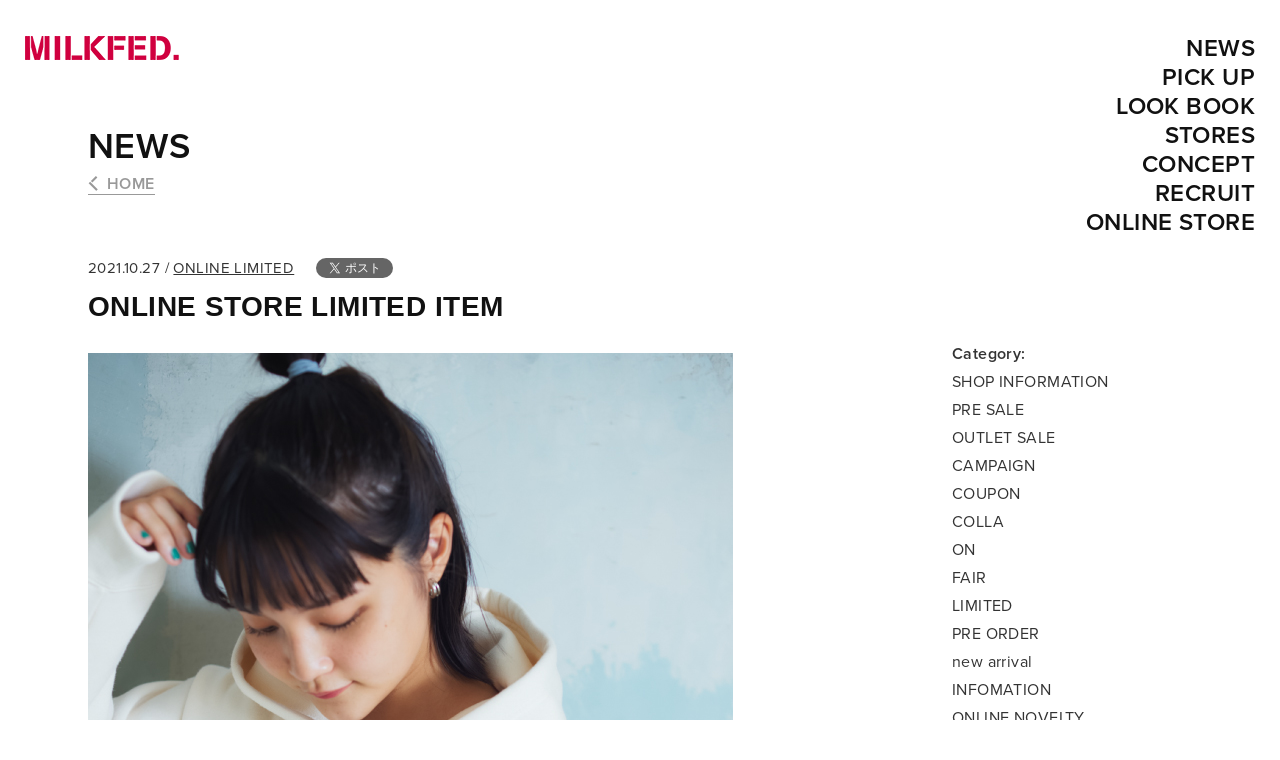

--- FILE ---
content_type: text/html; charset=UTF-8
request_url: https://milkfed.jp/news/14056/
body_size: 12843
content:

<!DOCTYPE html>
<html lang="ja">

<head>
<meta charset="utf-8">
<meta name="robots" content="index,follow">
<meta http-equiv="X-UA-Compatible" content="IE=edge">
<meta name="viewport" content="width=device-width, minimum-scale=1, maximum-scale=2, user-scalable=yes">
<meta name="copyright" content="Copyright(C) B's INTERNATIONAL. All Rights Reserved.">
<meta name="description" content="「MILKFED.  (ミルクフェド)」のオフィシャルサイト。1995年設立。流行をリアルなスタイリングに落とし込み、シンプルな中にオーラが漂うエイジレスな女性のカジュアルスタイルを提案します。">
<meta name="keywords" content="milkfed,MILKFED,milkfed.,MILKFED.,xgirl,ミルクフェド,Milk fed.,Milk fed,ソフィアコッポラ,HEAVEN27,原宿,代官山,大宮、名古屋、横浜、ラフォーレ,ロストイントランスレーション,バージンスーサイズ,ジェフマクフェドリッチ,GEOFF McFETRIDGE">
<meta name="format-detection" content="telephone=no">
<meta http-equiv="imagetoolbar" content="no">

<link rel="alternate" hreflang="ja" href="https://milkfed.jp/" />
<link rel="alternate" hreflang="en" href="https://milkfed.jp/en/" />
<link rel="alternate" hreflang="zh-Hans" href="https://milkfed.jp/zh-hans/" />
<link rel="alternate" hreflang="zh-Hant" href="https://milkfed.jp/zh-hant/" />
<link rel="alternate" hreflang="x-default" href="https://milkfed.jp/" />

<link rel="stylesheet" href="https://milkfed.jp/wp-content/themes/milkfed-ver1.3/cmn/css/reset.css" type="text/css" media="screen,tv">
<link rel="stylesheet" href="https://milkfed.jp/wp-content/themes/milkfed-ver1.3/cmn/css/libs/slick.css" type="text/css" media="screen,tv">
<link rel="stylesheet" href="https://milkfed.jp/wp-content/themes/milkfed-ver1.3/cmn/css/common.css?Qa9D4fsw2s" type="text/css" media="screen,tv">
<link rel="stylesheet" href="https://milkfed.jp/wp-content/themes/milkfed-ver1.3/cmn/css/smallview.css?Qa9D4fsw2s" media="screen and (max-width:800px)">

<meta property="og:title" content="ONLINE STORE LIMITED ITEM : MILKFED. OFFICIAL SITE （ミルクフェド オフィシャルサイト）">
<meta property="og:description" content="「MILKFED.  (ミルクフェド)」のオフィシャルサイト。1995年設立。流行をリアルなスタイリングに落とし込み、シンプルな中にオーラが漂うエイジレスな女性のカジュアルスタイルを提案します。">
<meta property="og:type" content="website">

<meta property="og:url" content="https://milkfed.jp/news/14056/">
<meta property="og:site_name" content="MILKFED.">
<meta property="og:image" content="https://milkfed.jp/wp-content/uploads/2021/10/MicrosoftTeams-image-156.jpg">
<!-- icons -->
<link rel="apple-touch-icon" href="https://milkfed.jp/wp-content/themes/milkfed-ver1.3/cmn/img/assets/apple-touch-icon.png">
<link rel="shortcut icon" href="https://milkfed.jp/wp-content/themes/milkfed-ver1.3/cmn/img/assets/favicon.ico" >
<title>ONLINE STORE LIMITED ITEM : MILKFED. OFFICIAL SITE （ミルクフェド オフィシャルサイト）</title>
<!-- Google tag (gtag.js) -->
<script async src="https://www.googletagmanager.com/gtag/js?id=G-07GNMKRN6P"></script>
<script>
  window.dataLayer = window.dataLayer || [];
  function gtag(){dataLayer.push(arguments);}
  gtag('js', new Date());

  gtag('config', 'G-07GNMKRN6P');
</script>
<meta name='robots' content='max-image-preview:large' />
    <script>
        const wpThemeDir = 'https://milkfed.jp/wp-content/themes/milkfed-ver1.3';
    </script>
<link rel='dns-prefetch' href='//s.w.org' />
<link rel="alternate" type="application/rss+xml" title="MILKFED. OFFICIAL SITE （ミルクフェド オフィシャルサイト） &raquo; フィード" href="https://milkfed.jp/feed/" />
<link rel="alternate" type="application/rss+xml" title="MILKFED. OFFICIAL SITE （ミルクフェド オフィシャルサイト） &raquo; コメントフィード" href="https://milkfed.jp/comments/feed/" />
<link rel='stylesheet' id='wp-block-library-css'  href='https://milkfed.jp/wp-includes/css/dist/block-library/style.min.css?ver=6.0.11' type='text/css' media='all' />
<style id='global-styles-inline-css' type='text/css'>
body{--wp--preset--color--black: #000000;--wp--preset--color--cyan-bluish-gray: #abb8c3;--wp--preset--color--white: #ffffff;--wp--preset--color--pale-pink: #f78da7;--wp--preset--color--vivid-red: #cf2e2e;--wp--preset--color--luminous-vivid-orange: #ff6900;--wp--preset--color--luminous-vivid-amber: #fcb900;--wp--preset--color--light-green-cyan: #7bdcb5;--wp--preset--color--vivid-green-cyan: #00d084;--wp--preset--color--pale-cyan-blue: #8ed1fc;--wp--preset--color--vivid-cyan-blue: #0693e3;--wp--preset--color--vivid-purple: #9b51e0;--wp--preset--gradient--vivid-cyan-blue-to-vivid-purple: linear-gradient(135deg,rgba(6,147,227,1) 0%,rgb(155,81,224) 100%);--wp--preset--gradient--light-green-cyan-to-vivid-green-cyan: linear-gradient(135deg,rgb(122,220,180) 0%,rgb(0,208,130) 100%);--wp--preset--gradient--luminous-vivid-amber-to-luminous-vivid-orange: linear-gradient(135deg,rgba(252,185,0,1) 0%,rgba(255,105,0,1) 100%);--wp--preset--gradient--luminous-vivid-orange-to-vivid-red: linear-gradient(135deg,rgba(255,105,0,1) 0%,rgb(207,46,46) 100%);--wp--preset--gradient--very-light-gray-to-cyan-bluish-gray: linear-gradient(135deg,rgb(238,238,238) 0%,rgb(169,184,195) 100%);--wp--preset--gradient--cool-to-warm-spectrum: linear-gradient(135deg,rgb(74,234,220) 0%,rgb(151,120,209) 20%,rgb(207,42,186) 40%,rgb(238,44,130) 60%,rgb(251,105,98) 80%,rgb(254,248,76) 100%);--wp--preset--gradient--blush-light-purple: linear-gradient(135deg,rgb(255,206,236) 0%,rgb(152,150,240) 100%);--wp--preset--gradient--blush-bordeaux: linear-gradient(135deg,rgb(254,205,165) 0%,rgb(254,45,45) 50%,rgb(107,0,62) 100%);--wp--preset--gradient--luminous-dusk: linear-gradient(135deg,rgb(255,203,112) 0%,rgb(199,81,192) 50%,rgb(65,88,208) 100%);--wp--preset--gradient--pale-ocean: linear-gradient(135deg,rgb(255,245,203) 0%,rgb(182,227,212) 50%,rgb(51,167,181) 100%);--wp--preset--gradient--electric-grass: linear-gradient(135deg,rgb(202,248,128) 0%,rgb(113,206,126) 100%);--wp--preset--gradient--midnight: linear-gradient(135deg,rgb(2,3,129) 0%,rgb(40,116,252) 100%);--wp--preset--duotone--dark-grayscale: url('#wp-duotone-dark-grayscale');--wp--preset--duotone--grayscale: url('#wp-duotone-grayscale');--wp--preset--duotone--purple-yellow: url('#wp-duotone-purple-yellow');--wp--preset--duotone--blue-red: url('#wp-duotone-blue-red');--wp--preset--duotone--midnight: url('#wp-duotone-midnight');--wp--preset--duotone--magenta-yellow: url('#wp-duotone-magenta-yellow');--wp--preset--duotone--purple-green: url('#wp-duotone-purple-green');--wp--preset--duotone--blue-orange: url('#wp-duotone-blue-orange');--wp--preset--font-size--small: 13px;--wp--preset--font-size--medium: 20px;--wp--preset--font-size--large: 36px;--wp--preset--font-size--x-large: 42px;}.has-black-color{color: var(--wp--preset--color--black) !important;}.has-cyan-bluish-gray-color{color: var(--wp--preset--color--cyan-bluish-gray) !important;}.has-white-color{color: var(--wp--preset--color--white) !important;}.has-pale-pink-color{color: var(--wp--preset--color--pale-pink) !important;}.has-vivid-red-color{color: var(--wp--preset--color--vivid-red) !important;}.has-luminous-vivid-orange-color{color: var(--wp--preset--color--luminous-vivid-orange) !important;}.has-luminous-vivid-amber-color{color: var(--wp--preset--color--luminous-vivid-amber) !important;}.has-light-green-cyan-color{color: var(--wp--preset--color--light-green-cyan) !important;}.has-vivid-green-cyan-color{color: var(--wp--preset--color--vivid-green-cyan) !important;}.has-pale-cyan-blue-color{color: var(--wp--preset--color--pale-cyan-blue) !important;}.has-vivid-cyan-blue-color{color: var(--wp--preset--color--vivid-cyan-blue) !important;}.has-vivid-purple-color{color: var(--wp--preset--color--vivid-purple) !important;}.has-black-background-color{background-color: var(--wp--preset--color--black) !important;}.has-cyan-bluish-gray-background-color{background-color: var(--wp--preset--color--cyan-bluish-gray) !important;}.has-white-background-color{background-color: var(--wp--preset--color--white) !important;}.has-pale-pink-background-color{background-color: var(--wp--preset--color--pale-pink) !important;}.has-vivid-red-background-color{background-color: var(--wp--preset--color--vivid-red) !important;}.has-luminous-vivid-orange-background-color{background-color: var(--wp--preset--color--luminous-vivid-orange) !important;}.has-luminous-vivid-amber-background-color{background-color: var(--wp--preset--color--luminous-vivid-amber) !important;}.has-light-green-cyan-background-color{background-color: var(--wp--preset--color--light-green-cyan) !important;}.has-vivid-green-cyan-background-color{background-color: var(--wp--preset--color--vivid-green-cyan) !important;}.has-pale-cyan-blue-background-color{background-color: var(--wp--preset--color--pale-cyan-blue) !important;}.has-vivid-cyan-blue-background-color{background-color: var(--wp--preset--color--vivid-cyan-blue) !important;}.has-vivid-purple-background-color{background-color: var(--wp--preset--color--vivid-purple) !important;}.has-black-border-color{border-color: var(--wp--preset--color--black) !important;}.has-cyan-bluish-gray-border-color{border-color: var(--wp--preset--color--cyan-bluish-gray) !important;}.has-white-border-color{border-color: var(--wp--preset--color--white) !important;}.has-pale-pink-border-color{border-color: var(--wp--preset--color--pale-pink) !important;}.has-vivid-red-border-color{border-color: var(--wp--preset--color--vivid-red) !important;}.has-luminous-vivid-orange-border-color{border-color: var(--wp--preset--color--luminous-vivid-orange) !important;}.has-luminous-vivid-amber-border-color{border-color: var(--wp--preset--color--luminous-vivid-amber) !important;}.has-light-green-cyan-border-color{border-color: var(--wp--preset--color--light-green-cyan) !important;}.has-vivid-green-cyan-border-color{border-color: var(--wp--preset--color--vivid-green-cyan) !important;}.has-pale-cyan-blue-border-color{border-color: var(--wp--preset--color--pale-cyan-blue) !important;}.has-vivid-cyan-blue-border-color{border-color: var(--wp--preset--color--vivid-cyan-blue) !important;}.has-vivid-purple-border-color{border-color: var(--wp--preset--color--vivid-purple) !important;}.has-vivid-cyan-blue-to-vivid-purple-gradient-background{background: var(--wp--preset--gradient--vivid-cyan-blue-to-vivid-purple) !important;}.has-light-green-cyan-to-vivid-green-cyan-gradient-background{background: var(--wp--preset--gradient--light-green-cyan-to-vivid-green-cyan) !important;}.has-luminous-vivid-amber-to-luminous-vivid-orange-gradient-background{background: var(--wp--preset--gradient--luminous-vivid-amber-to-luminous-vivid-orange) !important;}.has-luminous-vivid-orange-to-vivid-red-gradient-background{background: var(--wp--preset--gradient--luminous-vivid-orange-to-vivid-red) !important;}.has-very-light-gray-to-cyan-bluish-gray-gradient-background{background: var(--wp--preset--gradient--very-light-gray-to-cyan-bluish-gray) !important;}.has-cool-to-warm-spectrum-gradient-background{background: var(--wp--preset--gradient--cool-to-warm-spectrum) !important;}.has-blush-light-purple-gradient-background{background: var(--wp--preset--gradient--blush-light-purple) !important;}.has-blush-bordeaux-gradient-background{background: var(--wp--preset--gradient--blush-bordeaux) !important;}.has-luminous-dusk-gradient-background{background: var(--wp--preset--gradient--luminous-dusk) !important;}.has-pale-ocean-gradient-background{background: var(--wp--preset--gradient--pale-ocean) !important;}.has-electric-grass-gradient-background{background: var(--wp--preset--gradient--electric-grass) !important;}.has-midnight-gradient-background{background: var(--wp--preset--gradient--midnight) !important;}.has-small-font-size{font-size: var(--wp--preset--font-size--small) !important;}.has-medium-font-size{font-size: var(--wp--preset--font-size--medium) !important;}.has-large-font-size{font-size: var(--wp--preset--font-size--large) !important;}.has-x-large-font-size{font-size: var(--wp--preset--font-size--x-large) !important;}
</style>
<script type='text/javascript' src='https://milkfed.jp/wp-includes/js/jquery/jquery.min.js?ver=3.6.0' id='jquery-core-js'></script>
<link rel="https://api.w.org/" href="https://milkfed.jp/wp-json/" /><link rel="EditURI" type="application/rsd+xml" title="RSD" href="https://milkfed.jp/xmlrpc.php?rsd" />
<link rel="wlwmanifest" type="application/wlwmanifest+xml" href="https://milkfed.jp/wp-includes/wlwmanifest.xml" /> 
<meta name="generator" content="WordPress 6.0.11" />
<link rel="canonical" href="https://milkfed.jp/news/14056/" />
<link rel='shortlink' href='https://milkfed.jp/?p=14056' />
<link rel="alternate" type="application/json+oembed" href="https://milkfed.jp/wp-json/oembed/1.0/embed?url=https%3A%2F%2Fmilkfed.jp%2Fnews%2F14056%2F" />
<link rel="alternate" type="text/xml+oembed" href="https://milkfed.jp/wp-json/oembed/1.0/embed?url=https%3A%2F%2Fmilkfed.jp%2Fnews%2F14056%2F&#038;format=xml" />
</head>
<body class=" single" data-siteurl="https://milkfed.jp" >
  <div id="container">

  <header class="header">
    <div class="width-outer clearfix">
      <div class="inner">
        <div class="header-main-box clearfix">
          <div class="site-logo">
            <a href="https://milkfed.jp/">
              <h1>
                <img src="https://milkfed.jp/wp-content/themes/milkfed-ver1.3/cmn/img/assets/logo.png" srcset="https://milkfed.jp/wp-content/themes/milkfed-ver1.3/cmn/img/assets/logo@2x.png 2x, https://milkfed.jp/wp-content/themes/milkfed-ver1.3/cmn/img/assets/logo.png 1x" alt="MILKFED." width="154" height="24">
              </h1>
            </a>
          </div>
          <nav class="gnav header-base-nav hidden">
            <ul class="gnav-unit flex wf-reg">
              <li><a href="https://milkfed.jp/news">NEWS</a></li>
              <li class="nav-pickup"><a href="https://milkfed.jp/pickup">PICK UP</a></li>
              <li class="nav-parent">
                <a href="https://milkfed.jp/lookbook">LOOKBOOK</a>
                <ul class="nav-child wf-reg">
                                           
                  <li><a href="https://milkfed.jp/lookbook/17392/">’25 WINTER COLLECTION LOOK BOOK</a></li>
                                           
                  <li><a href="https://milkfed.jp/lookbook/17242/">’25 FALL COLLECTION LOOK BOOK</a></li>
                                           
                  <li><a href="https://milkfed.jp/lookbook/16927/">&#8217;25 SUMMER COLLECTION LOOK BOOK</a></li>
                                           
                  <li><a href="https://milkfed.jp/lookbook/16853/">&#8217;25 SPRING COLLECTION LOOK BOOK</a></li>
                                           
                  <li><a href="https://milkfed.jp/lookbook/16662/">&#8217;24 WINTER COLLECTION LOOK BOOK</a></li>
                                           
                  <li><a href="https://milkfed.jp/lookbook/16538/">&#8217;24 FALL COLLECTION LOOK BOOK</a></li>
                                    
                </ul>
              </li>
              <li><a href="https://milkfed.jp/stores">STORES</a></li>
              <li><a href="https://milkfed.jp/concept">CONCEPT</a></li>
              <li><a href="https://hrmos.co/pages/bs-intl/jobs?category=1908775423851769858" target="_blank">RECRUIT</a></li>
            </ul>
          </nav>
        </div>
        <div class=" header-base-nav">
          <p class="header-onlinestore wf-reg">
            <span>ONLINE STORE: </span>
            <a href="https://calif.cc/pages/milkfed" target="_blank"><img src="https://milkfed.jp/wp-content/themes/milkfed-ver1.3/cmn/img/assets/logo-calif.png" width="38" height="16" alt="calif"></a>
            <a href="https://zozo.jp/brand/milkfed/" target="_blank"><img src="https://milkfed.jp/wp-content/themes/milkfed-ver1.3/cmn/img/assets/logo-zozotown.png" width="33" height="20" alt="zozotown"></a>
          </p>
                  <div class="l-lang js-langbox">
          <p class="indicator js-langtoggle">日本語</p>
          <ul class="langlist js-langlist">
            <li data-lang="ja"><a href="https://milkfed.jp/">日本語</a></li>
            <li data-lang="en"><a href="https://milkfed.jp/en/">English</a></li>
            <li data-lang="zh-hans"><a href="https://milkfed.jp/zh-hans/">中文(筒体)</a></li>
            <li data-lang="zh-hant"><a href="https://milkfed.jp/zh-hant/">中文(繁體)</a></li>
          </ul>
        </div>        </div>
      </div>
    </div>
  </header>
  <div id="page-top"></div>

  <div class="menu-icon show-sml" id="menu-icon">
    <a class="menu-trigger">
      <span></span>
      <span></span>
      <span></span>
    </a>
  </div>

  <nav class="hnav show-wide">
    <div class="width-outer">
      <div class="inner">
        <ul class="top-nav-unit wf-semibold align-r">
          <li><a href="https://milkfed.jp/news">NEWS</a></li>
          <li class="nav-pickup"><a href="https://milkfed.jp/pickup">PICK UP</a></li>
          <li><a href="https://milkfed.jp/lookbook">LOOK BOOK</a></li>
          <li><a href="https://milkfed.jp/stores">STORES</a></li>
          <li><a href="https://milkfed.jp/concept">CONCEPT</a></li>
          <li><a href="https://hrmos.co/pages/bs-intl/jobs?category=1908775423851769858" target="_blank">RECRUIT</a></li>
          <li><a href="https://calif.cc/pages/milkfed" target="_blank">ONLINE STORE</a></li>
        </ul>
      </div>
    </div>
  </nav>

<div id="ajax-stage"><div class="ajax-content">  
<div class="wrapper">
  <article class="content">
    
    <div class="width-inner">
      <div class="directory-ttl-block">
        <p class="wf-semibold directory-ttl slidein"><a href="https://milkfed.jp/news">NEWS</a></p>
        <a href="https://milkfed.jp" class="show-wide wf-semibold link-back js-back slidein">HOME</a>
      </div>
      <div class="article-meta-box clearfix wf-reg slidein">
        <p class="meta">2021.10.27             / <a href="https://milkfed.jp/news-cat/online-limited">ONLINE LIMITED</a>        </p>
        <ul class="metabox-share-unit"> 
                    <li class="tw"><a href="https://twitter.com/share?ref_src=twsrc%5Etfw" class="twitter-share-button" data-lang="ja" data-show-count="false">Tweet</a><script async src="https://platform.twitter.com/widgets.js" charset="utf-8"></script></li>
          <li class="fb"><div class="fb-like" data-layout="button" data-action="like" data-size="small" data-show-faces="false" data-share="false"></div></li>
        </ul>
      </div>
      <h1 class="article-ttl slidein">ONLINE STORE LIMITED ITEM</h1>

      <div class="article-content-wrapper clearfix">

        <div class="article-content">
          <div class="base-content">
           <p><img src="https://milkfed.jp/wp-content/uploads/2021/10/MicrosoftTeams-image-156.jpg" alt="" width="645" height="949" class="alignnone size-full wp-image-14060" srcset="https://milkfed.jp/wp-content/uploads/2021/10/MicrosoftTeams-image-156.jpg 645w, https://milkfed.jp/wp-content/uploads/2021/10/MicrosoftTeams-image-156-204x300.jpg 204w" sizes="(max-width: 645px) 100vw, 645px" /><br />
<img loading="lazy" src="https://milkfed.jp/wp-content/uploads/2021/10/MicrosoftTeams-image-155.jpg" alt="" width="645" height="949" class="alignnone size-full wp-image-14061" srcset="https://milkfed.jp/wp-content/uploads/2021/10/MicrosoftTeams-image-155.jpg 645w, https://milkfed.jp/wp-content/uploads/2021/10/MicrosoftTeams-image-155-204x300.jpg 204w" sizes="(max-width: 645px) 100vw, 645px" /><br />
<img loading="lazy" src="https://milkfed.jp/wp-content/uploads/2021/10/MicrosoftTeams-image-159.jpg" alt="" width="645" height="949" class="alignnone size-full wp-image-14062" srcset="https://milkfed.jp/wp-content/uploads/2021/10/MicrosoftTeams-image-159.jpg 645w, https://milkfed.jp/wp-content/uploads/2021/10/MicrosoftTeams-image-159-204x300.jpg 204w" sizes="(max-width: 645px) 100vw, 645px" /><br />
<img loading="lazy" src="https://milkfed.jp/wp-content/uploads/2021/10/MicrosoftTeams-image-158.jpg" alt="" width="645" height="949" class="alignnone size-full wp-image-14063" srcset="https://milkfed.jp/wp-content/uploads/2021/10/MicrosoftTeams-image-158.jpg 645w, https://milkfed.jp/wp-content/uploads/2021/10/MicrosoftTeams-image-158-204x300.jpg 204w" sizes="(max-width: 645px) 100vw, 645px" /><br />
<img loading="lazy" src="https://milkfed.jp/wp-content/uploads/2021/10/MicrosoftTeams-image-153.jpg" alt="" width="645" height="949" class="alignnone size-full wp-image-14064" srcset="https://milkfed.jp/wp-content/uploads/2021/10/MicrosoftTeams-image-153.jpg 645w, https://milkfed.jp/wp-content/uploads/2021/10/MicrosoftTeams-image-153-204x300.jpg 204w" sizes="(max-width: 645px) 100vw, 645px" /><br />
<img loading="lazy" src="https://milkfed.jp/wp-content/uploads/2021/10/MicrosoftTeams-image-152.jpg" alt="" width="645" height="949" class="alignnone size-full wp-image-14065" srcset="https://milkfed.jp/wp-content/uploads/2021/10/MicrosoftTeams-image-152.jpg 645w, https://milkfed.jp/wp-content/uploads/2021/10/MicrosoftTeams-image-152-204x300.jpg 204w" sizes="(max-width: 645px) 100vw, 645px" /><br />
<img loading="lazy" src="https://milkfed.jp/wp-content/uploads/2021/10/MicrosoftTeams-image-150.jpg" alt="" width="645" height="949" class="alignnone size-full wp-image-14066" srcset="https://milkfed.jp/wp-content/uploads/2021/10/MicrosoftTeams-image-150.jpg 645w, https://milkfed.jp/wp-content/uploads/2021/10/MicrosoftTeams-image-150-204x300.jpg 204w" sizes="(max-width: 645px) 100vw, 645px" /><br />
<img loading="lazy" src="https://milkfed.jp/wp-content/uploads/2021/10/MicrosoftTeams-image-160.jpg" alt="" width="645" height="949" class="alignnone size-full wp-image-14067" srcset="https://milkfed.jp/wp-content/uploads/2021/10/MicrosoftTeams-image-160.jpg 645w, https://milkfed.jp/wp-content/uploads/2021/10/MicrosoftTeams-image-160-204x300.jpg 204w" sizes="(max-width: 645px) 100vw, 645px" /><br />
<img loading="lazy" src="https://milkfed.jp/wp-content/uploads/2021/10/MicrosoftTeams-image-157.jpg" alt="" width="645" height="949" class="alignnone size-full wp-image-14068" srcset="https://milkfed.jp/wp-content/uploads/2021/10/MicrosoftTeams-image-157.jpg 645w, https://milkfed.jp/wp-content/uploads/2021/10/MicrosoftTeams-image-157-204x300.jpg 204w" sizes="(max-width: 645px) 100vw, 645px" /><br />
<img loading="lazy" src="https://milkfed.jp/wp-content/uploads/2021/10/MicrosoftTeams-image-151.jpg" alt="" width="645" height="949" class="alignnone size-full wp-image-14069" srcset="https://milkfed.jp/wp-content/uploads/2021/10/MicrosoftTeams-image-151.jpg 645w, https://milkfed.jp/wp-content/uploads/2021/10/MicrosoftTeams-image-151-204x300.jpg 204w" sizes="(max-width: 645px) 100vw, 645px" /><br />
春夏で人気だった「BUGROUND」LOGOの新作が<br />
オンラインストア限定で登場！！</p>
<p>合わせやすいホワイトとブラックの<br />
パーカ、スウェット、ソックスがラインナップ。</p>
<p>・BUGROUND BIG SWEAT HOODIE<br />
　ONE SIZE  OFF WHITE,BLACK,LtPURPLE,LtPINK  ¥8,800 </p>
<p>・BUGROUND TOTE BAG<br />
　WHITE,BLACK  ¥4,400</p>
<p>・BUGROUND SOCKS<br />
　WHITE,BLACK  ¥1,650</p>
<p>オフィシャルオンラインストアは<a href="https://calif.cc/blogs/feature/1027mfbugrd">こちら</a><br />
MILKFED.ZOZOTOWNは<a href="https://zozo.jp/search/?p_tpcsid=1430401">こちら</a></p>

          </div>
        </div>

        <aside class="article-aside">
          <div class="article-category">
            <p class="wf-semibold"><strong>Category:</strong></p>
            <ul class="wf-reg">
            <li><a href="https://milkfed.jp/news-cat/shop-information">SHOP INFORMATION</a></li><li><a href="https://milkfed.jp/news-cat/pre-sale">PRE SALE</a></li><li><a href="https://milkfed.jp/news-cat/outlet-sale">OUTLET SALE</a></li><li><a href="https://milkfed.jp/news-cat/campaign">CAMPAIGN</a></li><li><a href="https://milkfed.jp/news-cat/coupon">COUPON</a></li><li><a href="https://milkfed.jp/news-cat/colla">COLLA</a></li><li><a href="https://milkfed.jp/news-cat/on">ON</a></li><li><a href="https://milkfed.jp/news-cat/fair">FAIR</a></li><li><a href="https://milkfed.jp/news-cat/limited">LIMITED</a></li><li><a href="https://milkfed.jp/news-cat/pre-order">PRE ORDER</a></li><li><a href="https://milkfed.jp/news-cat/new-arrival">new arrival</a></li><li><a href="https://milkfed.jp/news-cat/infomation">INFOMATION</a></li><li><a href="https://milkfed.jp/news-cat/online-novelty">ONLINE NOVELTY</a></li><li><a href="https://milkfed.jp/news-cat/limited-item-pop-up">LIMITED ITEM/POP UP</a></li><li><a href="https://milkfed.jp/news-cat/exihibition">EXIHIBITION</a></li><li><a href="https://milkfed.jp/news-cat/happy-bag">HAPPY BAG</a></li><li><a href="https://milkfed.jp/news-cat/new">new</a></li><li><a href="https://milkfed.jp/news-cat/event">EVENT</a></li><li><a href="https://milkfed.jp/news-cat/family-sale">FAMILY SALE</a></li><li><a href="https://milkfed.jp/news-cat/information">INFORMATION</a></li><li><a href="https://milkfed.jp/news-cat/online-coupon">ONLINE COUPON</a></li><li><a href="https://milkfed.jp/news-cat/sale-shop-news">SALE/SHOP NEWS</a></li><li><a href="https://milkfed.jp/news-cat/new-open">NEW OPEN</a></li><li><a href="https://milkfed.jp/news-cat/point-news">POINT NEWS</a></li><li><a href="https://milkfed.jp/news-cat/shop-infomation">SHOP INFOMATION</a></li><li><a href="https://milkfed.jp/news-cat/shop-novelty">SHOP NOVELTY</a></li><li><a href="https://milkfed.jp/news-cat/online-limited">ONLINE LIMITED</a></li><li><a href="https://milkfed.jp/news-cat/shop-news">SHOP NEWS</a></li><li><a href="https://milkfed.jp/news-cat/online-sale">ONLINE SALE</a></li><li><a href="https://milkfed.jp/news-cat/novelty">NOVELTY</a></li><li><a href="https://milkfed.jp/news-cat/limited-item">LIMITED ITEM</a></li><li><a href="https://milkfed.jp/news-cat/pop-up-shop">POP UP SHOP</a></li><li><a href="https://milkfed.jp/news-cat/sale">SALE</a></li><li><a href="https://milkfed.jp/news-cat/shop-open">SHOP OPEN</a></li><li><a href="https://milkfed.jp/news-cat/shop-limited">SHOP LIMITED</a></li><li><a href="https://milkfed.jp/news-cat/shop-event">SHOP EVENT</a></li><li><a href="https://milkfed.jp/news-cat/online-news">ONLINE NEWS</a></li><li><a href="https://milkfed.jp/news-cat/news">NEWS</a></li><li><a href="https://milkfed.jp/news-cat/collaboration">COLLABORATION</a></li>              
            </ul>
          </div>
          <div class="article-archives">
            <p class="wf-semibold"><strong>Archives:</strong></p>

            <ul class="wf-reg">
	<li><a href='https://milkfed.jp/news/date/2026/'>2026</a></li>
	<li><a href='https://milkfed.jp/news/date/2025/'>2025</a></li>
	<li><a href='https://milkfed.jp/news/date/2024/'>2024</a></li>
	<li><a href='https://milkfed.jp/news/date/2023/'>2023</a></li>
	<li><a href='https://milkfed.jp/news/date/2022/'>2022</a></li>
	<li><a href='https://milkfed.jp/news/date/2021/'>2021</a></li>
	<li><a href='https://milkfed.jp/news/date/2020/'>2020</a></li>
	<li><a href='https://milkfed.jp/news/date/2019/'>2019</a></li>
	<li><a href='https://milkfed.jp/news/date/2018/'>2018</a></li>
	<li><a href='https://milkfed.jp/news/date/2017/'>2017</a></li>
	<li><a href='https://milkfed.jp/news/date/2016/'>2016</a></li>
	<li><a href='https://milkfed.jp/news/date/2015/'>2015</a></li>
            </ul>
          </div>

          <div class="scroll-fade"><div class="banner-box">
  <div class="banner-unit slick-unit-banner">
  
    <div class="item">
      <a class="lazyimgbg" href="https://calif.cc/collections/2025-winter-sale-milkfed?utm_medium=&#038;utm_source=website&#038;utm_campaign=MFD&#038;utm_term=202601116&#038;utm_content=260116_2buy_banner"  data-bgsrc="https://milkfed.jp/wp-content/uploads/2026/01/mf_2buy_1500_1500_1.jpg">
        <img class="lazyimg" data-src="https://milkfed.jp/wp-content/uploads/2026/01/mf_2buy_1500_1500_1.jpg">
      </a>
    </div>              
  
    <div class="item">
      <a class="lazyimgbg" href="https://calif.cc/blogs/feature/251107milkfed_25outer?utm_medium=&#038;utm_source=website&#038;utm_campaign=MFD&#038;utm_term=20251116&#038;utm_content=251116_outer_banner" target="_blank" data-bgsrc="https://milkfed.jp/wp-content/uploads/2025/11/1029_mf_outer_1500_1500.jpg">
        <img class="lazyimg" data-src="https://milkfed.jp/wp-content/uploads/2025/11/1029_mf_outer_1500_1500.jpg">
      </a>
    </div>              
                
  </div>
</div></div>
        </aside>

      </div><!--article-content-wrapper-->

      
<ul class="share-unit flex">
  <li class="fb"><a class="align-c" href="https://www.facebook.com/sharer/sharer.php?src=bm&u=https://milkfed.jp/news/14056/&t=ONLINE+STORE+LIMITED+ITEM+-+MILKFED.+OFFICIAL+SITE" onclick="window.open(this.href, 'FBwindow', 'width=650, height=450, menubar=no, toolbar=no, scrollbars=yes'); return false;"><img src="https://milkfed.jp/wp-content/themes/milkfed-ver1.3/cmn/img/assets/icon-facebook-wh.svg"><span class="show-wide-inline" width="12" height="22">Facebookでシェア</span></a></li>
  <li class="tw"><a class="align-c" href="http://twitter.com/share?url=https://milkfed.jp/news/14056/&text=ONLINE+STORE+LIMITED+ITEM+-+MILKFED.+OFFICIAL+SITE&hashtags=milkfed" onclick="window.open(this.href, 'FBwindow', 'width=650, height=450, menubar=no, toolbar=no, scrollbars=yes'); return false;"><img src="https://milkfed.jp/wp-content/themes/milkfed-ver1.3/cmn/img/assets/icon-twitter-wh.svg" width="22" height="18"><span class="show-wide-inline">Twitterでシェア</span></a></li>
  <li class="ln"><a class="align-c" href="http://line.me/R/msg/text/?ONLINE STORE LIMITED ITEM - MILKFED. OFFICIAL SITE https://milkfed.jp/news/14056/" target="_blank"><img src="https://milkfed.jp/wp-content/themes/milkfed-ver1.3/cmn/img/assets/icon-line-wh.svg" width="23" height="22"><span class="show-wide-inline">Lineでシェア</span></a></li>
</ul>
      <div class="article-nav align-c">
        <a href="https://milkfed.jp" class="btn-primary arrow-backward wf-reg js-back">HOME</a>
      </div>

              

    </div><!--/.width-inner-->

  </article>

  <section class="sec-other-news">
    <div class="width-inner">
      <div class="sec-inner primary">
        <div class="ttl-block">
          <h2 class="sec-ttl wf-semibold">CURRENT NEWS</h2>
        </div>
        <div class="content-block">
          <div class="currentnews-unit item-unit flex slick-unit-secondary ajax-unit-stage"><!-- .ajax-unit-stage-->
                        
              <div class="item">
                <a href="https://milkfed.jp/news/16461/">
                  <div class="imgbox">
                  <p class="item-cat wf-reg">NEWS</p><p class="item-cat wf-reg">SHOP EVENT</p>                    <img width="1289" height="860" src="https://milkfed.jp/wp-content/uploads/2025/07/0a9b28f99ccbdb357821740c239e5a07-1.jpg" class="attachment-post-thumbnail size-post-thumbnail wp-post-image" alt="" loading="lazy" srcset="https://milkfed.jp/wp-content/uploads/2025/07/0a9b28f99ccbdb357821740c239e5a07-1.jpg 1289w, https://milkfed.jp/wp-content/uploads/2025/07/0a9b28f99ccbdb357821740c239e5a07-1-300x200.jpg 300w, https://milkfed.jp/wp-content/uploads/2025/07/0a9b28f99ccbdb357821740c239e5a07-1-1024x683.jpg 1024w, https://milkfed.jp/wp-content/uploads/2025/07/0a9b28f99ccbdb357821740c239e5a07-1-768x512.jpg 768w" sizes="(max-width: 1289px) 100vw, 1289px" />                  </div>
                  <div class="meta">
                    <p class="item-ttl"><strong>Laforet GRAND BAZAR 1/22(THU)～1/26(MON)</strong></p>
                    <p class="date wf-reg">2026.01.15</p>
                  </div>
                </a>
              </div>
                          
              <div class="item">
                <a href="https://milkfed.jp/news/17612/">
                  <div class="imgbox">
                  <p class="item-cat wf-reg">NEWS</p>                    <img width="720" height="480" src="https://milkfed.jp/wp-content/uploads/2025/12/HP.jpg" class="attachment-post-thumbnail size-post-thumbnail wp-post-image" alt="" loading="lazy" srcset="https://milkfed.jp/wp-content/uploads/2025/12/HP.jpg 720w, https://milkfed.jp/wp-content/uploads/2025/12/HP-300x200.jpg 300w" sizes="(max-width: 720px) 100vw, 720px" />                  </div>
                  <div class="meta">
                    <p class="item-ttl"><strong>Thank you MILKFED. 30th Anniversary&#8230;♡</strong></p>
                    <p class="date wf-reg">2025.12.31</p>
                  </div>
                </a>
              </div>
                          
              <div class="item">
                <a href="https://milkfed.jp/news/17562/">
                  <div class="imgbox">
                  <p class="item-cat wf-reg">NEWS</p>                    <img width="720" height="480" src="https://milkfed.jp/wp-content/uploads/2025/12/1126_mf_HAPPYHOLIDAY_720_480_main.png" class="attachment-post-thumbnail size-post-thumbnail wp-post-image" alt="" loading="lazy" srcset="https://milkfed.jp/wp-content/uploads/2025/12/1126_mf_HAPPYHOLIDAY_720_480_main.png 720w, https://milkfed.jp/wp-content/uploads/2025/12/1126_mf_HAPPYHOLIDAY_720_480_main-300x200.png 300w" sizes="(max-width: 720px) 100vw, 720px" />                  </div>
                  <div class="meta">
                    <p class="item-ttl"><strong>MILKFED. 30th Happy Holidays♡</strong></p>
                    <p class="date wf-reg">2025.12.06</p>
                  </div>
                </a>
              </div>
                          
              <div class="item">
                <a href="https://milkfed.jp/news/17539/">
                  <div class="imgbox">
                  <p class="item-cat wf-reg">COLLABORATION</p><p class="item-cat wf-reg">NEWS</p>                    <img width="720" height="480" src="https://milkfed.jp/wp-content/uploads/2025/11/1119_mf_snoopy_apparel_720_480.jpg" class="attachment-post-thumbnail size-post-thumbnail wp-post-image" alt="" loading="lazy" srcset="https://milkfed.jp/wp-content/uploads/2025/11/1119_mf_snoopy_apparel_720_480.jpg 720w, https://milkfed.jp/wp-content/uploads/2025/11/1119_mf_snoopy_apparel_720_480-300x200.jpg 300w" sizes="(max-width: 720px) 100vw, 720px" />                  </div>
                  <div class="meta">
                    <p class="item-ttl"><strong>MILKFED.×PEANUTS vol.2 12/5(FRI) RELEASE!!</strong></p>
                    <p class="date wf-reg">2025.11.28</p>
                  </div>
                </a>
              </div>
                          
              <div class="item">
                <a href="https://milkfed.jp/news/16385/">
                  <div class="imgbox">
                  <p class="item-cat wf-reg">SALE</p>                    <img width="720" height="480" src="https://milkfed.jp/wp-content/uploads/2023/12/7f328a0ce2b841ea3c2dca285b4f00d3-2.jpg" class="attachment-post-thumbnail size-post-thumbnail wp-post-image" alt="" loading="lazy" srcset="https://milkfed.jp/wp-content/uploads/2023/12/7f328a0ce2b841ea3c2dca285b4f00d3-2.jpg 720w, https://milkfed.jp/wp-content/uploads/2023/12/7f328a0ce2b841ea3c2dca285b4f00d3-2-300x200.jpg 300w" sizes="(max-width: 720px) 100vw, 720px" />                  </div>
                  <div class="meta">
                    <p class="item-ttl"><strong>WINTER SALE START!!</strong></p>
                    <p class="date wf-reg">2025.11.27</p>
                  </div>
                </a>
              </div>
                          
              <div class="item">
                <a href="https://milkfed.jp/news/17592/">
                  <div class="imgbox">
                  <p class="item-cat wf-reg">NEWS</p>                    <img width="720" height="480" src="https://milkfed.jp/wp-content/uploads/2025/05/SHOP.jpg" class="attachment-post-thumbnail size-post-thumbnail wp-post-image" alt="" loading="lazy" srcset="https://milkfed.jp/wp-content/uploads/2025/05/SHOP.jpg 720w, https://milkfed.jp/wp-content/uploads/2025/05/SHOP-300x200.jpg 300w" sizes="(max-width: 720px) 100vw, 720px" />                  </div>
                  <div class="meta">
                    <p class="item-ttl"><strong>閉店のお知らせ</strong></p>
                    <p class="date wf-reg">2025.11.20</p>
                  </div>
                </a>
              </div>
             
          </div>
        </div>
      </div>
    </div>
  </section></div><!--/.wrapper-->
</div><!--ajax-content--></div><!--#ajax-stage--><div id="ajax-base"></div>  <footer class="footer">
    <div class="show-sml"><div class="banner-box">
  <div class="banner-unit slick-unit-banner">
  
    <div class="item">
      <a class="lazyimgbg" href="https://calif.cc/collections/2025-winter-sale-milkfed?utm_medium=&#038;utm_source=website&#038;utm_campaign=MFD&#038;utm_term=202601116&#038;utm_content=260116_2buy_banner"  data-bgsrc="https://milkfed.jp/wp-content/uploads/2026/01/mf_2buy_1500_1500_1.jpg">
        <img class="lazyimg" data-src="https://milkfed.jp/wp-content/uploads/2026/01/mf_2buy_1500_1500_1.jpg">
      </a>
    </div>              
  
    <div class="item">
      <a class="lazyimgbg" href="https://calif.cc/blogs/feature/251107milkfed_25outer?utm_medium=&#038;utm_source=website&#038;utm_campaign=MFD&#038;utm_term=20251116&#038;utm_content=251116_outer_banner" target="_blank" data-bgsrc="https://milkfed.jp/wp-content/uploads/2025/11/1029_mf_outer_1500_1500.jpg">
        <img class="lazyimg" data-src="https://milkfed.jp/wp-content/uploads/2025/11/1029_mf_outer_1500_1500.jpg">
      </a>
    </div>              
                
  </div>
</div></div>
    <div class="inner">
      <div class="width-inner clearfix">
        <div class="footer-logo">
          <a href="https://milkfed.jp/">
            <img src="https://milkfed.jp/wp-content/themes/milkfed-ver1.3/cmn/img/assets/logo.png" srcset="https://milkfed.jp/wp-content/themes/milkfed-ver1.3/cmn/img/assets/logo@2x.png 2x, https://milkfed.jp/wp-content/themes/milkfed-ver1.3/cmn/img/assets/logo.png 1x" alt="MILKFED." width="154" height="24">
          </a>
          <p class="bnr-recruit"><a href="https://hrmos.co/pages/bs-intl/jobs?category=1908775423851769858" target="_blank"><img src="https://milkfed.jp/wp-content/themes/milkfed-ver1.3/cmn/img/assets/bnr_recruit.png" alt="ショップスタッフ募集" width="185" height="64"></a></p>
        </div>

        <div class="footer-nav-block">
          <ul class="external-nav flex">
            <li><a href="https://calif.cc/pages/milkfed" target="_blank"><svg width="20px" height="18px" viewBox="0 0 20 18" version="1.1" xmlns="http://www.w3.org/2000/svg" xmlns:xlink="http://www.w3.org/1999/xlink"><title>online store</title><defs> <path d="M0.0178738268,1.30956551 C0.14060377,1.93088585 0.861922771,2.35397676 1.62898492,2.25456551 L3.57342936,2.25456551 L3.82342936,2.81706551 L4.96231825,6.75456551 L6.10120714,11.8170655 C6.21231825,12.1095655 6.68454047,12.3795655 7.04565158,12.3795655 L16.7678738,12.3795655 C17.1567627,12.3795655 17.6012071,12.1095655 17.7123183,11.8170655 L19.9623183,3.94206551 C20.0734294,3.64956551 19.9067627,3.37956551 19.5178738,3.37956551 L7.18454047,3.37956551 L6.12898492,0.634565514 C5.8997647,0.2554596 5.42782612,0.0121967129 4.90676269,0.00456551396 L1.57342936,0.00456551396 C1.49026547,-0.00152183799 1.40659326,-0.00152183799 1.32342936,0.00456551396 C1.2679239,0.00186307958 1.21226816,0.00186307958 1.15676269,0.00456551396 C0.41747833,0.103976777 -0.104856116,0.688245174 0.0178738268,1.30956551 Z" id="path-1"></path> </defs> <g id="Page-1" stroke="none" stroke-width="1" fill="none" fill-rule="evenodd"> <g id="Desktop-HD" transform="translate(-455.000000, -5324.000000)"> <g id="Footer" transform="translate(34.000000, 5322.000000)"> <g id="Group-3" transform="translate(421.000000, 0.000000)"> <g id="icons/dark/cart-copy" transform="translate(0.000000, 2.000000)"> <rect id="Rectangle-5" fill="#111111" x="15.5555556" y="14.625" width="3.33333333" height="3.375" rx="1.66666667"></rect> <rect id="Rectangle-5-Copy" fill="#111111" x="5.55555556" y="14.625" width="3.33333333" height="3.375" rx="1.66666667"></rect> <mask id="mask-2" fill="white"> <use xlink:href="#path-1"></use> </mask> <use id="Mask" fill="#111111" fill-rule="nonzero" xlink:href="#path-1"></use> </g> </g> </g> </g> </g> </svg></a></li>
            <li><a href="https://instagram.com/milkfedjp/" target="_blank"><svg width="20px" height="20px" viewBox="0 0 28 28" version="1.1" xmlns="http://www.w3.org/2000/svg" xmlns:xlink="http://www.w3.org/1999/xlink"> <title>Instagram</title><defs></defs> <g id="Page-1" stroke="none" stroke-width="1" fill="none" fill-rule="evenodd"> <g id="Desktop-HD" transform="translate(-168.000000, -4573.000000)" fill="#111111"> <g id="Instagram" transform="translate(168.000000, 4565.000000)"> <path d="M27.2642968,12.8253478 C27.61051,13.7125193 27.8485317,14.7295209 27.9134467,16.2225657 C27.9891808,17.7156105 28,18.1916538 28,22 C28,25.8083462 27.9783617,26.2843895 27.9134467,27.7774343 C27.8485317,29.25966 27.61051,30.2874807 27.2642968,31.1746522 C26.9072643,32.0942813 26.431221,32.8732612 25.6522411,33.6522411 C24.8732612,34.431221 24.0942813,34.9072643 23.1746522,35.2642968 C22.2874807,35.61051 21.2704791,35.8485317 19.7774343,35.9134467 C18.2843895,35.9891808 17.8083462,36 14,36 C10.1916538,36 9.71561051,35.9783617 8.22256569,35.9134467 C6.74034003,35.8485317 5.71251932,35.61051 4.82534776,35.2642968 C3.9057187,34.9072643 3.12673879,34.431221 2.34775889,33.6522411 C1.56877898,32.8732612 1.0927357,32.0942813 0.735703246,31.1746522 C0.389489954,30.2874807 0.151468315,29.2704791 0.086553323,27.7774343 C0.0108191654,26.2843895 0,25.8083462 0,22 C0,18.1916538 0.0216383308,17.7156105 0.086553323,16.2225657 C0.151468315,14.74034 0.389489954,13.7125193 0.735703246,12.8253478 C1.0927357,11.9057187 1.56877898,11.1267388 2.34775889,10.3477589 C3.12673879,9.56877898 3.9057187,9.0927357 4.82534776,8.73570325 C5.71251932,8.38948995 6.72952087,8.15146832 8.22256569,8.08655332 C9.71561051,8.01081917 10.1916538,8 14,8 C17.8083462,8 18.2843895,8.02163833 19.7774343,8.08655332 C21.25966,8.15146832 22.2874807,8.38948995 23.1746522,8.73570325 C24.0942813,9.0927357 24.8732612,9.56877898 25.6522411,10.3477589 C26.431221,11.1267388 26.9072643,11.9057187 27.2642968,12.8253478 Z M24.420904,27.170904 C24.480226,25.8262712 24.5,25.4110169 24.5,22 C24.5,18.5889831 24.480226,18.1836158 24.420904,16.829096 C24.3615819,15.5833333 24.1539548,14.9110169 23.9759887,14.4562147 C23.7387006,13.8531073 23.4618644,13.4279661 23.0169492,12.9830508 C22.5720339,12.5381356 22.1370056,12.2514124 21.5437853,12.0240113 C21.0988701,11.8460452 20.4166667,11.6384181 19.170904,11.579096 C17.8262712,11.509887 17.4110169,11.5 14,11.5 C10.5889831,11.5 10.1836158,11.519774 8.82909605,11.579096 C7.58333333,11.6384181 6.91101695,11.8460452 6.45621469,12.0240113 C5.85310734,12.2612994 5.4279661,12.5381356 4.98305085,12.9830508 C4.53813559,13.4279661 4.25141243,13.8629944 4.0240113,14.4562147 C3.8460452,14.9011299 3.63841808,15.5833333 3.57909605,16.829096 C3.50988701,18.1737288 3.5,18.5889831 3.5,22 C3.5,25.4110169 3.51977401,25.8163842 3.57909605,27.170904 C3.63841808,28.4166667 3.8460452,29.0889831 4.0240113,29.5437853 C4.26129944,30.1468927 4.53813559,30.5720339 4.98305085,31.0169492 C5.4279661,31.4618644 5.86299435,31.7485876 6.45621469,31.9759887 C6.90112994,32.1539548 7.58333333,32.3615819 8.82909605,32.420904 C10.1737288,32.490113 10.579096,32.5 14,32.5 C17.420904,32.5 17.8163842,32.480226 19.170904,32.420904 C20.4166667,32.3615819 21.0889831,32.1539548 21.5437853,31.9759887 C22.1468927,31.7387006 22.5720339,31.4618644 23.0169492,31.0169492 C23.4618644,30.5720339 23.7485876,30.1370056 23.9759887,29.5437853 C24.1539548,29.0988701 24.3615819,28.4166667 24.420904,27.170904 Z M21,16.75 C20.0335017,16.75 19.25,15.9664983 19.25,15 C19.25,14.0335017 20.0335017,13.25 21,13.25 C21.9664983,13.25 22.75,14.0335017 22.75,15 C22.75,15.9664983 21.9664983,16.75 21,16.75 Z M14,15 C17.8631579,15 21,18.1368421 21,22 C21,25.8631579 17.8631579,29 14,29 C10.1368421,29 7,25.8631579 7,22 C7,18.1368421 10.1368421,15 14,15 Z M14,25.5 C15.9282407,25.5 17.5,23.9282407 17.5,22 C17.5,20.0636574 15.9363426,18.5 14,18.5 C12.0636574,18.5 10.5,20.0717593 10.5,22 C10.5,23.9363426 12.0717593,25.5 14,25.5 Z"></path> </g> </g> </g> </svg></a></li>
            <li><a href="https://www.facebook.com/MILKFED.JP" target="_blank"><svg width="20px" height="20px" viewBox="0 0 20 20" version="1.1" xmlns="http://www.w3.org/2000/svg" xmlns:xlink="http://www.w3.org/1999/xlink"> <title>facebook</title> <g id="Page-1" stroke="none" stroke-width="1" fill="none" fill-rule="evenodd"> <g id="Desktop-HD" transform="translate(-531.000000, -5322.000000)"> <g id="Footer" transform="translate(34.000000, 5322.000000)"> <g id="Group-3" transform="translate(421.000000, 0.000000)"> <g id="Page-1-Copy" transform="translate(76.000000, 0.000000)"> <path d="M19.9918052,18.8907221 L19.9918052,1.10108614 C19.9918052,0.494367041 19.4974457,0 18.8907191,0 L1.10108464,0 C0.494364644,0 0,0.494367041 0,1.10108614 L0,18.8832315 C0,19.4899512 0.494364644,19.9843163 1.10108464,19.9843163 L18.8907191,19.9843163 C19.4974457,19.9918071 19.9918052,19.497442 19.9918052,18.8907221 Z" id="Fill-1" fill="#111111"></path> <path d="M13.7972659,19.9918071 L13.7972659,12.246764 L16.396427,12.246764 L16.7859251,9.22814232 L13.7972659,9.22814232 L13.7972659,7.3031161 C13.7972659,6.42674157 14.0369588,5.83500375 15.2953408,5.83500375 L16.890794,5.83500375 L16.890794,3.13846442 C16.6136479,3.10101124 15.6623745,3.01862172 14.5612884,3.01862172 C12.2542472,3.01862172 10.6812734,4.42680899 10.6812734,7.00349813 L10.6812734,9.22814232 L8.07462172,9.22814232 L8.07462172,12.246764 L10.6812734,12.246764 L10.6812734,19.9918071 L13.7972659,19.9918071 L13.7972659,19.9918071 Z" id="Fill-3" fill="#FFFFFF"></path> </g> </g> </g> </g> </g> </svg></a></li>
            <li class="tw"><a href="https://twitter.com/MILKFEDJP" target="_blank"><img src="https://milkfed.jp/wp-content/themes/milkfed-ver1.3/cmn/img/assets/logo-x-black.png" alt="X" width="16" height="auto"></a></li>
            <li><a href="https://page.line.me/iqq3113g" target="_blank"><svg width="20px" height="19px" viewBox="0 0 20 19" version="1.1" xmlns="http://www.w3.org/2000/svg" xmlns:xlink="http://www.w3.org/1999/xlink"> <title>line</title> <g id="Page-1" stroke="none" stroke-width="1" fill="none" fill-rule="evenodd"> <g id="Desktop-HD" transform="translate(-607.000000, -5323.000000)" fill="#111111"> <g id="Footer" transform="translate(34.000000, 5322.000000)"> <g id="Group-3" transform="translate(421.000000, 0.000000)"> <path d="M168.139426,8.71857739 C168.428111,8.71857739 168.663282,8.95288762 168.663282,9.24151667 C168.663282,9.5293422 168.428111,9.76397384 168.139426,9.76397384 L166.676499,9.76397384 L166.676499,10.6992863 L168.139426,10.6992863 C168.427466,10.6992863 168.663282,10.9337572 168.663282,11.2217434 C168.663282,11.5108546 168.427466,11.7451648 168.139426,11.7451648 L166.151354,11.7451648 C165.863314,11.7451648 165.627498,11.5108546 165.627498,11.2217434 L165.627498,9.24248091 L165.627498,9.24151667 L165.627498,9.24039173 L165.627498,7.26016498 C165.627498,6.97217875 165.862992,6.73706499 166.151354,6.73706499 L168.139426,6.73706499 C168.428111,6.73706499 168.663282,6.97217875 168.663282,7.26016498 C168.663282,7.54879403 168.428111,7.78342567 168.139426,7.78342567 L166.676499,7.78342567 L166.676499,8.71857739 L168.139426,8.71857739 Z M164.92392,11.2217434 C164.92392,11.4480183 164.779658,11.6472945 164.564636,11.7181661 C164.510799,11.7360046 164.45519,11.7451648 164.398775,11.7451648 C164.23501,11.7451648 164.078659,11.6672221 163.979691,11.5357641 L161.943424,8.77144986 L161.943424,11.2217434 C161.943424,11.5108546 161.708575,11.7451648 161.418923,11.7451648 C161.130077,11.7451648 160.894423,11.5108546 160.894423,11.2217434 L160.894423,7.26016498 C160.894423,7.03485432 161.039007,6.83557813 161.253385,6.7640637 C161.307221,6.74654668 161.363153,6.73706499 161.419246,6.73706499 C161.583011,6.73706499 161.740006,6.8151684 161.83833,6.9467871 L163.874919,9.7120656 L163.874919,7.26016498 C163.874919,6.97217875 164.110413,6.73706499 164.39942,6.73706499 C164.688749,6.73706499 164.92392,6.97217875 164.92392,7.26016498 L164.92392,11.2217434 Z M160.140393,11.2217434 C160.140393,11.5108546 159.905222,11.7451648 159.616538,11.7451648 C159.327369,11.7451648 159.092199,11.5108546 159.092199,11.2217434 L159.092199,7.26016498 C159.092199,6.97217875 159.327369,6.73706499 159.616538,6.73706499 C159.905222,6.73706499 160.140393,6.97217875 160.140393,7.26016498 L160.140393,11.2217434 Z M158.085106,11.7451648 L156.098485,11.7451648 C155.809639,11.7451648 155.574629,11.5108546 155.574629,11.2217434 L155.574629,7.26016498 C155.574629,6.97217875 155.809639,6.73706499 156.098485,6.73706499 C156.387814,6.73706499 156.622663,6.97217875 156.622663,7.26016498 L156.622663,10.6992863 L158.085106,10.6992863 C158.375081,10.6992863 158.609607,10.9337572 158.609607,11.2217434 C158.609607,11.5108546 158.375081,11.7451648 158.085106,11.7451648 Z M172,9.09077388 C172,4.62971931 167.514184,1 162.000484,1 C156.486783,1 152,4.62971931 152,9.09077388 C152,13.089797 155.557866,16.4405296 160.363153,17.0741958 C160.68891,17.143621 161.13185,17.2887391 161.244197,17.5656365 C161.3451,17.8171424 161.310284,18.2121592 161.276435,18.4667185 C161.276435,18.4667185 161.159736,19.1701313 161.134429,19.3211955 C161.090103,19.572862 160.932946,20.3061662 162.000484,19.8579555 C163.067376,19.4094234 167.758865,16.4768493 169.856383,14.0689823 L169.856061,14.0689823 C171.305932,12.4848973 172,10.8765456 172,9.09077388 Z" id="Fill-1-Copy"></path> </g> </g> </g> </g> </svg></a></li>
            <li class="mail"><a href="https://guide.calif.cc/--622027864fcfb6002009b3a8" target="_blank"><svg width="22px" height="16px" viewBox="0 0 22 16" version="1.1" xmlns="http://www.w3.org/2000/svg" xmlns:xlink="http://www.w3.org/1999/xlink"> <title>mail</title> <g id="Symbols" stroke="none" stroke-width="1" fill="none" fill-rule="evenodd"> <g id="Footer" transform="translate(-619.000000, -3.000000)" stroke="#111111" stroke-width="2"> <g id="Group"> <g transform="translate(620.000000, 4.000000)"> <rect id="Rectangle" x="0" y="0" width="20" height="14" rx="2"></rect> <polyline id="Line-2" stroke-linecap="square" points="0.970825195 1.03479004 10.0064697 7.91088867 19.0870361 1.03479004"></polyline> </g> </g> </g> </g> </svg></a></li>
          </ul>

          <ul class="footer-nav-primary flex wf-reg">
            <li><a href="https://milkfed.jp">HOME</a></li>
            <li><a href="https://milkfed.jp/news/">NEWS</a></li>
            <li class="nav-pickup"><a href="https://milkfed.jp/pickup/">PICK UP</a></li>
            <li><a href="https://milkfed.jp/lookbook/">LOOK BOOK</a></li>
            <li><a href="https://milkfed.jp/stores/">STORES</a></li>
            <li><a href="https://milkfed.jp/concept/">CONCEPT</a></li>
            <li class="nav-mailmagazine"><a href="https://guide.calif.cc/--622027864fcfb6002009b3a8" target="_blank">MAIL MAGAZINE</a></li>
            <li><a href="https://hrmos.co/pages/bs-intl/jobs?category=1908775423851769858" target="_blank">RECRUIT</a></li>
            <li class="item-onlinestore">ONLINE STORE<span> ( <a href="https://calif.cc/pages/milkfed" target="_blank">calif</a> / <a href="https://zozo.jp/brand/milkfed/" target="_blank">zozotown</a> )</span></li>
          </ul>
          <p class="footer-applink"><a href="https://calif.cc/pages/clf_app" target="_blank"><img src="https://milkfed.jp/wp-content/themes/milkfed-ver1.3/cmn/img/assets/icon-applogo.png" width="23" height="24" alt="B's Int'l."><span class="js-apptext">calif 公式アプリ</span></a></p>          
        </div>
      </div>
    </div>



    <div class="footer-bottom">
      <div class="width-outer clearfix">
        <ul class="footer-nav-company flex wf-reg">
          <li><a href="https://43284.channel.io/support-bots/100609" target="_blank">CONTACT</a></li>
          <li><a href="https://bs-intl.jp/site-policy/" target="_blank">SITE POLICY</a></li>
        </ul>
                <div class="l-lang js-langbox">
          <p class="indicator js-langtoggle">日本語</p>
          <ul class="langlist js-langlist">
            <li data-lang="ja"><a href="https://milkfed.jp/">日本語</a></li>
            <li data-lang="en"><a href="https://milkfed.jp/en/">English</a></li>
            <li data-lang="zh-hans"><a href="https://milkfed.jp/zh-hans/">中文(筒体)</a></li>
            <li data-lang="zh-hant"><a href="https://milkfed.jp/zh-hant/">中文(繁體)</a></li>
          </ul>
        </div>        <p class="copyright wf-reg"><a href="http://www.bs-intl.jp/" target="_blank">&copy; B's INTERNATIONAL</a></p>
      </div>
    </div>    
  </footer>

  <div id="menu" class="menu">
    <div class="menu-wrapper">
      <p class="menu-logo m-fade">
        <a href="https://milkfed.jp/">
          <img src="https://milkfed.jp/wp-content/themes/milkfed-ver1.3/cmn/img/assets/logo.png" srcset="https://milkfed.jp/wp-content/themes/milkfed-ver1.3/cmn/img/assets/logo@2x.png 2x, https://milkfed.jp/wp-content/themes/milkfed-ver1.3/cmn/img/assets/logo.png 1x" alt="MILKFED." width="128" height="20">                    
        </a>
      </p>
      <ul class="menu-nav wf-reg">
        <li class="m-fade"><a href="https://milkfed.jp/news/">NEWS</a></li>
        <li class="m-fade nav-pickup"><a href="https://milkfed.jp/pickup/">PICK UP</a></li>
        <li class="m-fade"><a href="https://milkfed.jp/stores/">STORES</a></li>
        <li class="lookbook m-fade">
          <a>LOOK BOOK<span class="icon-plus"></span></a>
          <ul class="nav-child wf-reg">
                        <li><a href="https://milkfed.jp/lookbook/17392/">’25 WINTER COLLECTION LOOK BOOK</a></li>
                        <li><a href="https://milkfed.jp/lookbook/17242/">’25 FALL COLLECTION LOOK BOOK</a></li>
                        <li><a href="https://milkfed.jp/lookbook/16927/">&#8217;25 SUMMER COLLECTION LOOK BOOK</a></li>
                        <li><a href="https://milkfed.jp/lookbook/16853/">&#8217;25 SPRING COLLECTION LOOK BOOK</a></li>
                        <li><a href="https://milkfed.jp/lookbook/16662/">&#8217;24 WINTER COLLECTION LOOK BOOK</a></li>
                        <li><a href="https://milkfed.jp/lookbook/16538/">&#8217;24 FALL COLLECTION LOOK BOOK</a></li>
                              
          </ul>          
        </li>
        <li class="m-fade"><a href="https://milkfed.jp/concept">CONCEPT</a></li>
        <li class="m-fade nav-mailmagazine"><a href="https://guide.calif.cc/--622027864fcfb6002009b3a8" target="_blank">MAIL MAGAZINE</a></li>
        <li class="m-fade"><a href="https://hrmos.co/pages/bs-intl/jobs?category=1908775423851769858" target="_blank">RECRUIT</a></li>
        <li class="m-fade"><a href="https://milkfed.jp">HOME</a></li>
      </ul>
      <div class="menu-onlinestore m-fade">
        <p class="wf-reg">ONLINE STORE:</p>
        <ul class="onlinestorelist">
          <li><a href="https://calif.cc/pages/milkfed" target="_blank"><img src="https://milkfed.jp/wp-content/themes/milkfed-ver1.3/cmn/img/assets/logo-calif.png" width="45" height="18" alt="calif"></a></li>
          <li><a href="https://zozo.jp/brand/milkfed/" target="_blank"><img src="https://milkfed.jp/wp-content/themes/milkfed-ver1.3/cmn/img/assets/logo-zozotown-sml.png" width="86" height="12" alt="zozotown"></a></li>
        </ul>
      </div>
      <div class="menu-bottom">
        <div class="menu-bottom-item m-fade">
          <ul class="external-nav flex">
            <li><a href="https://calif.cc/pages/milkfed" target="_blank"><svg width="20px" height="18px" viewBox="0 0 20 18" version="1.1" xmlns="http://www.w3.org/2000/svg" xmlns:xlink="http://www.w3.org/1999/xlink"><title>online store</title><defs> <path d="M0.0178738268,1.30956551 C0.14060377,1.93088585 0.861922771,2.35397676 1.62898492,2.25456551 L3.57342936,2.25456551 L3.82342936,2.81706551 L4.96231825,6.75456551 L6.10120714,11.8170655 C6.21231825,12.1095655 6.68454047,12.3795655 7.04565158,12.3795655 L16.7678738,12.3795655 C17.1567627,12.3795655 17.6012071,12.1095655 17.7123183,11.8170655 L19.9623183,3.94206551 C20.0734294,3.64956551 19.9067627,3.37956551 19.5178738,3.37956551 L7.18454047,3.37956551 L6.12898492,0.634565514 C5.8997647,0.2554596 5.42782612,0.0121967129 4.90676269,0.00456551396 L1.57342936,0.00456551396 C1.49026547,-0.00152183799 1.40659326,-0.00152183799 1.32342936,0.00456551396 C1.2679239,0.00186307958 1.21226816,0.00186307958 1.15676269,0.00456551396 C0.41747833,0.103976777 -0.104856116,0.688245174 0.0178738268,1.30956551 Z" id="path-1"></path> </defs> <g id="Page-1" stroke="none" stroke-width="1" fill="none" fill-rule="evenodd"> <g id="Desktop-HD" transform="translate(-455.000000, -5324.000000)"> <g id="Footer" transform="translate(34.000000, 5322.000000)"> <g id="Group-3" transform="translate(421.000000, 0.000000)"> <g id="icons/dark/cart-copy" transform="translate(0.000000, 2.000000)"> <rect id="Rectangle-5" fill="#111111" x="15.5555556" y="14.625" width="3.33333333" height="3.375" rx="1.66666667"></rect> <rect id="Rectangle-5-Copy" fill="#111111" x="5.55555556" y="14.625" width="3.33333333" height="3.375" rx="1.66666667"></rect> <mask id="mask-2" fill="white"> <use xlink:href="#path-1"></use> </mask> <use id="Mask" fill="#111111" fill-rule="nonzero" xlink:href="#path-1"></use> </g> </g> </g> </g> </g> </svg></a></li>
            <li><a href="https://instagram.com/milkfedjp/" target="_blank"><svg width="20px" height="20px" viewBox="0 0 28 28" version="1.1" xmlns="http://www.w3.org/2000/svg" xmlns:xlink="http://www.w3.org/1999/xlink"> <title>Instagram</title><defs></defs> <g id="Page-1" stroke="none" stroke-width="1" fill="none" fill-rule="evenodd"> <g id="Desktop-HD" transform="translate(-168.000000, -4573.000000)" fill="#111111"> <g id="Instagram" transform="translate(168.000000, 4565.000000)"> <path d="M27.2642968,12.8253478 C27.61051,13.7125193 27.8485317,14.7295209 27.9134467,16.2225657 C27.9891808,17.7156105 28,18.1916538 28,22 C28,25.8083462 27.9783617,26.2843895 27.9134467,27.7774343 C27.8485317,29.25966 27.61051,30.2874807 27.2642968,31.1746522 C26.9072643,32.0942813 26.431221,32.8732612 25.6522411,33.6522411 C24.8732612,34.431221 24.0942813,34.9072643 23.1746522,35.2642968 C22.2874807,35.61051 21.2704791,35.8485317 19.7774343,35.9134467 C18.2843895,35.9891808 17.8083462,36 14,36 C10.1916538,36 9.71561051,35.9783617 8.22256569,35.9134467 C6.74034003,35.8485317 5.71251932,35.61051 4.82534776,35.2642968 C3.9057187,34.9072643 3.12673879,34.431221 2.34775889,33.6522411 C1.56877898,32.8732612 1.0927357,32.0942813 0.735703246,31.1746522 C0.389489954,30.2874807 0.151468315,29.2704791 0.086553323,27.7774343 C0.0108191654,26.2843895 0,25.8083462 0,22 C0,18.1916538 0.0216383308,17.7156105 0.086553323,16.2225657 C0.151468315,14.74034 0.389489954,13.7125193 0.735703246,12.8253478 C1.0927357,11.9057187 1.56877898,11.1267388 2.34775889,10.3477589 C3.12673879,9.56877898 3.9057187,9.0927357 4.82534776,8.73570325 C5.71251932,8.38948995 6.72952087,8.15146832 8.22256569,8.08655332 C9.71561051,8.01081917 10.1916538,8 14,8 C17.8083462,8 18.2843895,8.02163833 19.7774343,8.08655332 C21.25966,8.15146832 22.2874807,8.38948995 23.1746522,8.73570325 C24.0942813,9.0927357 24.8732612,9.56877898 25.6522411,10.3477589 C26.431221,11.1267388 26.9072643,11.9057187 27.2642968,12.8253478 Z M24.420904,27.170904 C24.480226,25.8262712 24.5,25.4110169 24.5,22 C24.5,18.5889831 24.480226,18.1836158 24.420904,16.829096 C24.3615819,15.5833333 24.1539548,14.9110169 23.9759887,14.4562147 C23.7387006,13.8531073 23.4618644,13.4279661 23.0169492,12.9830508 C22.5720339,12.5381356 22.1370056,12.2514124 21.5437853,12.0240113 C21.0988701,11.8460452 20.4166667,11.6384181 19.170904,11.579096 C17.8262712,11.509887 17.4110169,11.5 14,11.5 C10.5889831,11.5 10.1836158,11.519774 8.82909605,11.579096 C7.58333333,11.6384181 6.91101695,11.8460452 6.45621469,12.0240113 C5.85310734,12.2612994 5.4279661,12.5381356 4.98305085,12.9830508 C4.53813559,13.4279661 4.25141243,13.8629944 4.0240113,14.4562147 C3.8460452,14.9011299 3.63841808,15.5833333 3.57909605,16.829096 C3.50988701,18.1737288 3.5,18.5889831 3.5,22 C3.5,25.4110169 3.51977401,25.8163842 3.57909605,27.170904 C3.63841808,28.4166667 3.8460452,29.0889831 4.0240113,29.5437853 C4.26129944,30.1468927 4.53813559,30.5720339 4.98305085,31.0169492 C5.4279661,31.4618644 5.86299435,31.7485876 6.45621469,31.9759887 C6.90112994,32.1539548 7.58333333,32.3615819 8.82909605,32.420904 C10.1737288,32.490113 10.579096,32.5 14,32.5 C17.420904,32.5 17.8163842,32.480226 19.170904,32.420904 C20.4166667,32.3615819 21.0889831,32.1539548 21.5437853,31.9759887 C22.1468927,31.7387006 22.5720339,31.4618644 23.0169492,31.0169492 C23.4618644,30.5720339 23.7485876,30.1370056 23.9759887,29.5437853 C24.1539548,29.0988701 24.3615819,28.4166667 24.420904,27.170904 Z M21,16.75 C20.0335017,16.75 19.25,15.9664983 19.25,15 C19.25,14.0335017 20.0335017,13.25 21,13.25 C21.9664983,13.25 22.75,14.0335017 22.75,15 C22.75,15.9664983 21.9664983,16.75 21,16.75 Z M14,15 C17.8631579,15 21,18.1368421 21,22 C21,25.8631579 17.8631579,29 14,29 C10.1368421,29 7,25.8631579 7,22 C7,18.1368421 10.1368421,15 14,15 Z M14,25.5 C15.9282407,25.5 17.5,23.9282407 17.5,22 C17.5,20.0636574 15.9363426,18.5 14,18.5 C12.0636574,18.5 10.5,20.0717593 10.5,22 C10.5,23.9363426 12.0717593,25.5 14,25.5 Z"></path> </g> </g> </g> </svg></a></li>
            <li><a href="https://www.facebook.com/MILKFED.JP" target="_blank"><svg width="20px" height="20px" viewBox="0 0 20 20" version="1.1" xmlns="http://www.w3.org/2000/svg" xmlns:xlink="http://www.w3.org/1999/xlink"> <title>facebook</title> <g id="Page-1" stroke="none" stroke-width="1" fill="none" fill-rule="evenodd"> <g id="Desktop-HD" transform="translate(-531.000000, -5322.000000)"> <g id="Footer" transform="translate(34.000000, 5322.000000)"> <g id="Group-3" transform="translate(421.000000, 0.000000)"> <g id="Page-1-Copy" transform="translate(76.000000, 0.000000)"> <path d="M19.9918052,18.8907221 L19.9918052,1.10108614 C19.9918052,0.494367041 19.4974457,0 18.8907191,0 L1.10108464,0 C0.494364644,0 0,0.494367041 0,1.10108614 L0,18.8832315 C0,19.4899512 0.494364644,19.9843163 1.10108464,19.9843163 L18.8907191,19.9843163 C19.4974457,19.9918071 19.9918052,19.497442 19.9918052,18.8907221 Z" id="Fill-1" fill="#111111"></path> <path d="M13.7972659,19.9918071 L13.7972659,12.246764 L16.396427,12.246764 L16.7859251,9.22814232 L13.7972659,9.22814232 L13.7972659,7.3031161 C13.7972659,6.42674157 14.0369588,5.83500375 15.2953408,5.83500375 L16.890794,5.83500375 L16.890794,3.13846442 C16.6136479,3.10101124 15.6623745,3.01862172 14.5612884,3.01862172 C12.2542472,3.01862172 10.6812734,4.42680899 10.6812734,7.00349813 L10.6812734,9.22814232 L8.07462172,9.22814232 L8.07462172,12.246764 L10.6812734,12.246764 L10.6812734,19.9918071 L13.7972659,19.9918071 L13.7972659,19.9918071 Z" id="Fill-3" fill="#FFFFFF"></path> </g> </g> </g> </g> </g> </svg></a></li>
            <li class="tw"><a href="https://twitter.com/MILKFEDJP" target="_blank"><img src="https://milkfed.jp/wp-content/themes/milkfed-ver1.3/cmn/img/assets/logo-x-black.png" alt="X" width="16" height="auto"></a></li>
            <li><a href="https://page.line.me/iqq3113g" target="_blank"><svg width="20px" height="19px" viewBox="0 0 20 19" version="1.1" xmlns="http://www.w3.org/2000/svg" xmlns:xlink="http://www.w3.org/1999/xlink"> <title>line</title> <g id="Page-1" stroke="none" stroke-width="1" fill="none" fill-rule="evenodd"> <g id="Desktop-HD" transform="translate(-607.000000, -5323.000000)" fill="#111111"> <g id="Footer" transform="translate(34.000000, 5322.000000)"> <g id="Group-3" transform="translate(421.000000, 0.000000)"> <path d="M168.139426,8.71857739 C168.428111,8.71857739 168.663282,8.95288762 168.663282,9.24151667 C168.663282,9.5293422 168.428111,9.76397384 168.139426,9.76397384 L166.676499,9.76397384 L166.676499,10.6992863 L168.139426,10.6992863 C168.427466,10.6992863 168.663282,10.9337572 168.663282,11.2217434 C168.663282,11.5108546 168.427466,11.7451648 168.139426,11.7451648 L166.151354,11.7451648 C165.863314,11.7451648 165.627498,11.5108546 165.627498,11.2217434 L165.627498,9.24248091 L165.627498,9.24151667 L165.627498,9.24039173 L165.627498,7.26016498 C165.627498,6.97217875 165.862992,6.73706499 166.151354,6.73706499 L168.139426,6.73706499 C168.428111,6.73706499 168.663282,6.97217875 168.663282,7.26016498 C168.663282,7.54879403 168.428111,7.78342567 168.139426,7.78342567 L166.676499,7.78342567 L166.676499,8.71857739 L168.139426,8.71857739 Z M164.92392,11.2217434 C164.92392,11.4480183 164.779658,11.6472945 164.564636,11.7181661 C164.510799,11.7360046 164.45519,11.7451648 164.398775,11.7451648 C164.23501,11.7451648 164.078659,11.6672221 163.979691,11.5357641 L161.943424,8.77144986 L161.943424,11.2217434 C161.943424,11.5108546 161.708575,11.7451648 161.418923,11.7451648 C161.130077,11.7451648 160.894423,11.5108546 160.894423,11.2217434 L160.894423,7.26016498 C160.894423,7.03485432 161.039007,6.83557813 161.253385,6.7640637 C161.307221,6.74654668 161.363153,6.73706499 161.419246,6.73706499 C161.583011,6.73706499 161.740006,6.8151684 161.83833,6.9467871 L163.874919,9.7120656 L163.874919,7.26016498 C163.874919,6.97217875 164.110413,6.73706499 164.39942,6.73706499 C164.688749,6.73706499 164.92392,6.97217875 164.92392,7.26016498 L164.92392,11.2217434 Z M160.140393,11.2217434 C160.140393,11.5108546 159.905222,11.7451648 159.616538,11.7451648 C159.327369,11.7451648 159.092199,11.5108546 159.092199,11.2217434 L159.092199,7.26016498 C159.092199,6.97217875 159.327369,6.73706499 159.616538,6.73706499 C159.905222,6.73706499 160.140393,6.97217875 160.140393,7.26016498 L160.140393,11.2217434 Z M158.085106,11.7451648 L156.098485,11.7451648 C155.809639,11.7451648 155.574629,11.5108546 155.574629,11.2217434 L155.574629,7.26016498 C155.574629,6.97217875 155.809639,6.73706499 156.098485,6.73706499 C156.387814,6.73706499 156.622663,6.97217875 156.622663,7.26016498 L156.622663,10.6992863 L158.085106,10.6992863 C158.375081,10.6992863 158.609607,10.9337572 158.609607,11.2217434 C158.609607,11.5108546 158.375081,11.7451648 158.085106,11.7451648 Z M172,9.09077388 C172,4.62971931 167.514184,1 162.000484,1 C156.486783,1 152,4.62971931 152,9.09077388 C152,13.089797 155.557866,16.4405296 160.363153,17.0741958 C160.68891,17.143621 161.13185,17.2887391 161.244197,17.5656365 C161.3451,17.8171424 161.310284,18.2121592 161.276435,18.4667185 C161.276435,18.4667185 161.159736,19.1701313 161.134429,19.3211955 C161.090103,19.572862 160.932946,20.3061662 162.000484,19.8579555 C163.067376,19.4094234 167.758865,16.4768493 169.856383,14.0689823 L169.856061,14.0689823 C171.305932,12.4848973 172,10.8765456 172,9.09077388 Z" id="Fill-1-Copy"></path> </g> </g> </g> </g> </svg></a></li>
            <li class="mail"><a href="https://guide.calif.cc/--622027864fcfb6002009b3a8" target="_blank"><svg width="22px" height="16px" viewBox="0 0 22 16" version="1.1" xmlns="http://www.w3.org/2000/svg" xmlns:xlink="http://www.w3.org/1999/xlink"> <title>mail</title> <g id="Symbols" stroke="none" stroke-width="1" fill="none" fill-rule="evenodd"> <g id="Footer" transform="translate(-619.000000, -3.000000)" stroke="#111111" stroke-width="2"> <g id="Group"> <g transform="translate(620.000000, 4.000000)"> <rect id="Rectangle" x="0" y="0" width="20" height="14" rx="2"></rect> <polyline id="Line-2" stroke-linecap="square" points="0.970825195 1.03479004 10.0064697 7.91088867 19.0870361 1.03479004"></polyline> </g> </g> </g> </g> </svg></a></li>
          </ul>
        </div><!-- menu-bottom-item -->
        <div class="menu-bottom-item m-fade">
                  <div class="l-lang js-langbox">
          <p class="indicator js-langtoggle">日本語</p>
          <ul class="langlist js-langlist">
            <li data-lang="ja"><a href="https://milkfed.jp/">日本語</a></li>
            <li data-lang="en"><a href="https://milkfed.jp/en/">English</a></li>
            <li data-lang="zh-hans"><a href="https://milkfed.jp/zh-hans/">中文(筒体)</a></li>
            <li data-lang="zh-hant"><a href="https://milkfed.jp/zh-hant/">中文(繁體)</a></li>
          </ul>
        </div>        </div><!-- menu-bottom-item -->
      </div><!-- menu-bottom -->
    </div><!--/.menu-wrapper-->
  </div><!--#menu-->

</div><!--/#container-->
<div id="fb-root"></div>
<script>(function(d, s, id) {

  
  var js, fjs = d.getElementsByTagName(s)[0];
  if (d.getElementById(id)) return;
  js = d.createElement(s); js.id = id;
  js.src = 'https://connect.facebook.net/ja_JP/sdk.js#xfbml=1&version=v3.0&appId=620802571624374&autoLogAppEvents=1';
  fjs.parentNode.insertBefore(js, fjs);
}(document, 'script', 'facebook-jssdk'));</script>

<script>!function(d,s,id){var js,fjs=d.getElementsByTagName(s)[0],p=/^http:/.test(d.location)?'http':'https';if(!d.getElementById(id)){js=d.createElement(s);js.id=id;js.src=p+'://platform.twitter.com/widgets.js';fjs.parentNode.insertBefore(js,fjs);}}(document, 'script', 'twitter-wjs');</script>
<script src="https://milkfed.jp/wp-content/themes/milkfed-ver1.3/cmn/js/libs/jquery.js"></script>
<script src="https://milkfed.jp/wp-content/themes/milkfed-ver1.3/cmn/js/libs/cssua.min.js"></script>
<script src="https://milkfed.jp/wp-content/themes/milkfed-ver1.3/cmn/js/libs/modernizr-custom.js"></script>
<script src="https://milkfed.jp/wp-content/themes/milkfed-ver1.3/cmn/js/libs/imagesloaded.pkgd.min.js"></script>
<script src="https://milkfed.jp/wp-content/themes/milkfed-ver1.3/cmn/js/libs/velocity.min.js"></script>
<script src="https://milkfed.jp/wp-content/themes/milkfed-ver1.3/cmn/js/libs/slick.min.js"></script>
<script src="https://milkfed.jp/wp-content/themes/milkfed-ver1.3/cmn/js/main.js?Qa9D4fsw5"></script>
</body>
</html>
<!-- Dynamic page generated in 0.122 seconds. -->
<!-- Cached page generated by WP-Super-Cache on 2026-01-22 04:41:02 -->

<!-- Compression = gzip -->

--- FILE ---
content_type: text/css
request_url: https://milkfed.jp/wp-content/themes/milkfed-ver1.3/cmn/css/smallview.css?Qa9D4fsw2s
body_size: 4947
content:
/*
 smallview.css
 ©2018 
 */

 /* ==================================================== */
 /* B A S E */
 /* ==================================================== */
 body{
   font-size: 15px;
 }
a {
 -webkit-tap-highlight-color:rgba(100, 100, 100, 0.5);
}
.show-wide{
  display:none;
}
.show-wide-inline{
  display:none;
}
.show-sml{
  display:block;
}

video.video-harf{
  max-width: 75%;
}

/* ==================================================== */
/* MODULE */
/* ==================================================== */
#container{
  min-width:auto;
}
.wrapper {
  padding-top: 54px;
}
.width-outer{
  padding-left:25px;
  padding-right:25px; 
  width:100%;
}
.width-inner{
  padding-left:25px;
  padding-right:25px;
  width:100%;
}
.sec-inner.secondary .ttl-block{
  position:relative;
  width:100%;
  float:none;
}
.sec-inner.secondary .link-box{
  position:absolute;
  bottom:4px;
  right: 25px;
}

.sec-inner.secondary .content-block{
  float:none;
  width:100%;
  overflow-x:scroll;
  -webkit-overflow-scrolling:touch;
}
.sec-ttl{
  font-size: 26px;
  margin-bottom:0;  
  line-height: 1.2;
}
.link-more{
  font-size: 12px;
  background-size: 11px 11px;
  padding-right: 14px;
  background-position: top 2px right;
  opacity:1;
  font-family: 'proxima-nova',  sans-serif;
  font-weight:400;  
}
.ttl-block{
  margin-bottom:13px;
}
.sec-inner.primary .ttl-block{
  margin-bottom: 15px;
}
.store-unit .item .imgbox {
  margin-bottom: 8px;
}
.store-unit .item p{
  font-size:12px;
}
.item-unit.flex .item{
  width:100%;
  margin-bottom: 27px;
}
.item-unit.flex .item:last-child{
  margin-bottom:0;
}
.item-unit.flex .item:nth-child(2n-1){
  margin-right:0;
}
.item-unit .item .imgbox {
  margin-bottom: 9px;
  min-height: 133px;
  max-height:100%;
}
.item-unit .item img {
  height: auto;
  width: auto;
  max-height: 100%;
  display: inline;
}
.item-unit .item .meta{
  padding-right:2px;
  padding-left:2px;
  font-size:14px;
  line-height:1.4;
}
.item-unit .item-ttl {
  margin-bottom: 2px;
  min-height:auto;
}
.item .date{
  font-size: 13px;
}
.item-unit .item .item-cat{
  font-size:11px;
  padding: 2px 7px 2px;
}
.item-unit.flex.slick-unit-secondary{
  width:440px;
  width: 1320px;
}
.item-unit.flex.slick-unit-secondary.has-item-5{
  width: 1100px;
}
.item-unit.flex.slick-unit-secondary.has-item-4{
  width: 880px;
}
.item-unit.flex.slick-unit-secondary.has-item-3{
  width: 660px;
}
.item-unit.flex.slick-unit-secondary.has-item-2{
  width: 440px;
}
.item-unit.flex.slick-unit-secondary.has-item-1{
  width: 100%;
}
.item-unit.flex.slick-unit-secondary .item{
  width:200px;
  margin-right:20px;
  margin-bottom:0;
}
.item-unit.flex.slick-unit-secondary .item:nth-child(6){
  margin-right:0;
}
.item-unit.currentnews-unit{
  margin-bottom:0;
}
.item-unit.currentnews-unit .item:nth-child(n+4){
  display:block;
}
.item-unit.flex.slick-unit-secondary .item .imgbox img{
  max-height:133px;
}
.item-unit.flex.slick-unit-secondary .item.spacer{
  display:block;
}
.item-unit.flex.slick-unit-secondary .item:nth-child(2n-1){
  margin-right:20px;
}
.item-unit.currentnews-unit .item .imgbox{
  min-height:100%;
  height:133px;
}
.item-unit.currentnews-unit .item-ttl{
  font-size:14px;
}
.sec-inner.primary{
  overflow:hidden;
}
.sec-inner.primary .overflow-box{
  overflow-x:scroll;
  -webkit-overflow-scrolling:touch;  
}
.store-unit{
  width:2405px;
  display:flex;
  height:auto;
}
.store-unit:empty{
  width: 100%;
  height: auto;
}
.store-unit .item{
  width:180px;
  margin-right:20px;
}
.store-unit .item:last-child{
  margin-right:0;
}
.store-unit .item.spacer{
  display:block;
}
.blog-unit .item{
  float:none;
  width:100%;
  padding-top: 20px;
  padding-bottom: 13px;
}
.blog-unit .item:nth-child(2) {
    border-top: none;
}
.blog-unit .item:nth-child(2n-1){
  margin-right:0;
}
.news-archive-unit.item-unit.flex .item:nth-child(15){
  margin-bottom: 27px; 
}
.blog-unit .meta-box{
  width:calc(100% - 80px);
  padding-right:16px;
  margin-top: -8px;
}
.blog-unit .shop-area{
  font-size: 16px;
}
.blog-unit .shop-area .item-cat{
  bottom:1px;
  font-size: 13px;
}
.blog-unit .blog-item-ttl{
  font-size:15px;
  line-height: 1.4;
  margin-bottom: 4px;
}
.blog-unit img {
  max-width: 80px;
  max-height: auto;
}
.insta-unit.flex{
  margin-bottom:35px;
}
.insta-unit .item{
  width:50%;
  margin-right: 0;
  margin-bottom: 0;
}
.insta-unit .item .imgbox{
  pointer-events: none;
}
.blog-nav-unit{
  display:none;
}
.btn-primary{
  max-width:192px;
  font-size: 14px;
  padding: 16px 0 15px;
}
.pagenation{
  font-size: 15px;
  position:relative;
}
.pagenation a{
  width: 30px;
  margin:0 2px;
}
.pagenation span.current{
  width: 30px;
  margin:0 2px;
}
.pagenation a.prev,
.pagenation a.next{
  position:absolute;
  top:0;
  font-size: 13px;
  padding-top:12px;
}
.pagenation a.prev{
  left:0;
}
.pagenation a.next{
  right:0;
}
@media screen and (max-width:374px){
  .pagenation a,
  .pagenation span.current{
    width:25px;
  }
}

.l-lang .indicator {
  padding-top: 1px;
}

/* MODLE_PAGE ==================================================== */
.directory-ttl {
  font-size: 28px;
}
.directory-ttl-block .link-back{
  display:block;
  position: fixed;
  z-index: 6;
  top: 7px;
  left: 14px;
  border-bottom: 0;
  font-size: 17px;
  padding: 10px 10px 10px 19px;
  background-position: top 12px left -2px;
  margin-top: 0px;
}
.directory-ttl-block .link-back.slidein{
  opacity:1;
}
.content{
  padding-top: 27px;
  padding-bottom: 0px;
}


/* ==================================================== */
/* L A Y O U T */
/* ==================================================== */
.header-main-box .gnav{
  display:none;
}
.header .header-onlinestore{
  display:none;
}
.header {
  padding: 0;
  min-width:auto;
  width:165px;
}
.header-main-box .site-logo img{
  width:115px;
  height:18px;
}
.header .width-outer{
  padding-left:0;
  padding-right:0;
}
.header .l-lang {
  display: none;
}
.hnav{
  display:none;
}
.single .menu-icon{
  display:none;
}
.header .site-logo{
  width: 165px;
  padding:17px 25px;
  position: relative;
}
.header{
  transition:transform 400ms  cubic-bezier(0.645, 0.045, 0.355, 1);
  transform: translateX(0);
}
.single .header{
  transition-delay:0.3s;
  transform: translateX(calc(50vw - 82px));
}
/* H O M E */
/* ==================================================== */
.sec-inner.primary .link-box{
  bottom:4px;
  right: 25px;
}
/* hero
---------------------------------------- */
.hero-slider .slider-item p{
  padding-top:66.66%;
}
.hero-slider-controller{
  display:none;
}
.hero-slider .slider-item{
  margin:0;
  opacity:1;
}
.hero-slider .slick-dots{
  display:flex;
  justify-content: center;
  padding-top: 8px;

}
/*
.hero-slider .slick-dots{
  opacity: 0;
  pointer-events: none;  
}
.hero.otherslides-loaded .hero-slider .slick-dots{
  opacity:1;
  transition: opacity 0.2s ease-out;
}
*/
.hero-slider .slick-dots li{
  margin:0 4px;
}
.hero-slider .slick-dots button{
  width:18px;
  height:3px;
  background-color:#111;
  display:block;
  opacity:0.2;
  transition:opacity 0.4s;
}
.hero-slider .slick-dots .slick-active button,
.hero-slider .slick-dots button:hover{
  opacity:1;
}
.hero {
  padding-bottom: 13px;
}
.hero.no-ticker{
  padding-bottom: 28px;
}
.ticker-home {
  padding-bottom: 26px;
}
.ticker-inner{
  text-align: left;
}
.ticker-home ul{
  max-width:100%; 
  margin-left:0;
  line-height:1.5;
}
.ticker-home ul li{
  height:auto;
  overflow:hidden;
  display: flex;
}
.ticker-home ul li span{
  display: block;
  font-size:14px;
}
.ticker-home ul li a{
  display: block;
  font-size:13px;
  margin-top: 1px;
}
.news-home-unit{
  margin-bottom:0;
}
.news-home-unit .item:nth-child(n+5){
  display:block;
}
.hero + .sec-news-home {
  margin-top: 15px;
}
.sec-news-home {
  overflow:hidden;
  padding-bottom: 44px;
}
.sec-news-home .width-inner{
  padding-right:0;
}
.sec-pickup-home .width-inner{
  padding-right:0;
}
.sec-lookbook-home .width-inner{
  padding-right:0;
}
.sec-pickup-home {
  overflow:hidden;
  padding-bottom: 48px;
}
.sec-pickup-home .item:nth-child(n+3){
  display:block;
}
.sec-lookbook-home{
  overflow:hidden;
  padding-bottom: 36px;
}
.sec-lookbook-home .item:nth-child(n+3){
  display:block;
}

.sec-calif .error-text {
  padding-right: 25px;
  padding-top: 5px;
  padding-bottom: 5px;
  font-size: 13px;
}

.sec-newarrival{
  padding-top: 34px;
  padding-bottom: 27px;
  padding-bottom: 6px; /* 2022.08.02 Add */
  overflow:hidden;
}
.sec-ranking{
  padding-top: 34px;
  padding-bottom: 27px;
  padding-bottom: 40px; /* 2022.08.02 Add */
  overflow:hidden;
}
.sec-newarrival .width-inner,
.sec-ranking .width-inner,
.sec-staffsnap .width-inner{
  padding-right:0;
}
.ranking-unit.store-unit .item a::before{
  top: 8px;
  left: 8px;
}
.sec-staffsnap {
  padding-top: 34px;
  padding-bottom: 39px; 
}
.sec-staffblog{
  padding-top: 36px;
  padding-bottom: 44px;
}
.sec-staffblog .link-box .show-sml{
  display:inline;
}
.sec-staffblog .sec-inner.primary .link-box{
  right:0;
}
.sec-instagram .sec-ttl svg {
  width: 19px;
  height: 19px;
  margin-right: 5px;
}
.sec-instagram .link-more{
  background-image: url(../img/assets/icon-arrow-bold.svg);
  background-position: top 3px right;
  padding-right: 13px;
  background-size: 12px 12px;
}
.ua-android .link-more{
  background-position: top right;
}

/* 2022.08.02 Add */
.sec-calif .link-more-bottom{
  width: 332px;
  margin: 0 auto;
  padding-top: 16px;
}
.sec-calif .link-more-bottom li{
  width: 160px;
  font-size: 14px;
}
.sec-calif .link-more-bottom li:first-child{
  margin-right: 12px;
  font-size: 12px;
}

/* End 2022.08.02 Add */

.ua-android .sec-instagram .link-more{
  background-position: top 1px right;
}
.sec-instagram {
  padding-top: 35px;
  padding-bottom: 0;
}
.sec-instagram .sec-inner.primary .link-box{
  bottom:5px;
  right:0;
}
.sec-instagram .btn-primary{
  width:240px;
  max-width: 240px;
  display:block;
  text-align: center;
}
/* F O O T E R */
/* ==================================================== */
.footer{
  position:relative;
  padding-bottom: 25px;
  padding-top:60px;
}
.footer .banner-box{
  max-width:280px;
  margin:0 auto;
  padding-bottom:60px;
  padding-top:0px;
}
.footer-nav-block{
  float:none;
}
.footer .inner {
  margin-bottom: 25px;
}
.footer-logo{
  float: none;
  position: absolute;
  bottom: 55px;
  left: 50%;
  margin-left: -50px;
  width: 100px;
}
.external-nav.flex{
  justify-content: center;
  margin-left: 0;
  border-top: 1px solid #D8D8D8;
  padding-top: 7px;
  margin-bottom: 7px;
  margin-top:0;
}
.external-nav a{
  padding:10px;
}
.external-nav .tw a {
  padding-top: 13px;
}
.external-nav .mail a{
  padding-top: 12px;
}
.footer-nav-primary.flex{
  margin-left:0;
}
.footer-nav-primary li{
  width:50%;
  width:calc(50% - 5px);
  border-bottom: 1px solid #D8D8D8; 
}
.footer-nav-primary li:nth-child(1),
.footer-nav-primary li:nth-child(2){
 border-top: 1px solid #D8D8D8;  
}
.footer-nav-primary li:nth-child(2n-1){
  margin-right:10px;
}
.footer-nav-primary li:last-child {
  border-bottom: none;
}
.footer-nav-primary li a{
  display: block;
  padding: 9px 5px 8px;
}
.footer-nav-primary li:nth-last-child(2){
  /* width: 100%; */
  /* margin-left: 0; */
}
body[data-ischildsite="true"] .footer-nav-primary li:nth-last-child(3){
  width: 100%;
  margin-left: 0;
}
body[data-ischildsite="true"] .footer-nav-primary li:nth-child(4){
  margin-right:10px;
}
body[data-ischildsite="true"] .footer-nav-primary li:nth-child(5){
  margin-right:0;
}

.footer-nav-primary li.item-onlinestore {
  padding-left: 5px;
  width: 100%;
  height: 45px;
  padding-top: 9px;
}
.footer-nav-primary li.item-onlinestore a {
  display: inline-block;
}
.footer-logo a img{
  width:100px;
  height:auto;
}
.footer-logo .bnr-recruit{
  display: none;
}


.footer-applink {
  position: static;
  height: 48px;
  width: 100%;
  border-top: 2px solid  #EBEBEB;
  border-bottom: 2px solid  #EBEBEB;
}
.footer-applink a {
  padding-top: 10px;
  padding-left: 0;
  border-radius: 0;
  font-weight: normal;  
  color: #222;
  opacity: 1;
}
.footer-applink a:hover {
  opacity: .6;
  transition: opacity .2s ease-out;
}  
.footer-applink a img {
  position: relative;
  top: -1px;
}

.footer-nav-company{
  float:none;
  flex-wrap:wrap;
  padding-bottom: 90px;
}
.footer-nav-company li{
  margin-bottom:16px;
}
.footer-nav-company li:last-child{
 margin-bottom:0; 
}
.footer .l-lang {
  bottom: initial;
  top: -3px;
}
.footer .copyright{
  float:none;
  text-align:center;
  font-size: 12px;
}
.footer .l-lang .indicator::after {
  margin-top: 8px;
}
.ua-safari .footer .l-lang .indicator::after {
  margin-top: 6px;
}
.menu .external-nav{
  max-width: 150px;
  border-top: 0;
  margin-top: 0;
  margin-bottom: 0;
  margin-left: -10px;
  padding-top: 15px;
  justify-content: flex-start;
  flex-wrap: wrap;
}
.menu .external-nav a {
  padding: 5px 10px;
}
.menu .external-nav .tw a {
  padding-top: 7px;
}
.menu .external-nav .mail a {
  padding-top: 6px;
}



/* S I N G L E */
/* ==================================================== */
.article-content{
  width:100%;
  float:none;
}
.article-aside{
  display:none;
}
.directory-ttl-block {
  margin-bottom: 32px;
  min-height: auto;
}
.article-meta-box {
  margin-bottom: 14px;
}
.article-ttl{
  line-height: 1.4;
  font-size: 21px;
}
.article-content-wrapper {
  margin-bottom: 37px;
}
.share-unit.flex{
  margin-bottom: 27px;
}
.share-unit.flex li {
  width: 100%;
}
.share-unit a{
  width:100%;
}
.share-unit a img{
  margin-right:0;
}
.base-content .box{
  padding: 20px 24px;
}
.page-single .btn-primary{
  font-size:17px;
}
.article-nav{
  margin-bottom: 56px;
}
.sec-other-news .sec-ttl {
  font-size: 26px;
}
.sec-other-news .sec-inner.primary .ttl-block {
  margin-bottom: 15px;
}
.sec-other-news {
  padding-bottom: 0px;
}
.sec-other-news .width-inner{
  padding-right:0;
}
.sec-other-news .content-block{
  overflow-x: scroll;
  -webkit-overflow-scrolling:touch;
}
/* L O O K B O O K - S I N G L E  */
/* ==================================================== */
.lookbook-content{
  width:100%;
  min-width: auto;
  max-width: 650px;
}
.lookbook-meta-box{
  padding-top: 52px;
  margin-bottom: 28px;
}
.lookbook-meta-box .lookbook-ttl{
  font-size:24px;
}
.lookbook-meta-box .date{
  position: absolute;
  left: 0;
  top: 0;
}
.lookbook-meta-box .metabox-share-unit{
  display: flex;
  bottom: auto;
  top: 0;
  right: 0;
}
.lookbook-meta-box .metabox-share-unit li.tw{
  margin-bottom: 0;
  margin-right: 8px;
}
.lb-wrap {
  margin-top: 26px;
}
.lb-item{
  width:100%;
  height:auto;
  margin-bottom: 56px;
}
.lb-item p{
  font-size:12px;
  margin-top: 15px;
}
.lb-item:nth-child(2){
  margin-top:0px;
}
.lb-item:nth-child(2n-1){
  float:none;
}
.lb-item:nth-child(2n){
  float:none; 
}
.lb-item ul{
  width:auto;
  min-width:262px;
}
.lb-item li{
  font-size:12px;
}


/* P A G E - L O O K B O O K */
/* ==================================================== */
.lookbook-archive-unit{
  margin-bottom: 36px;
}
.lowertext-lookbook.is-slider {
  margin-top: 10px;
}
.page-lookbook-slider .slider-item img {
  width: 100%;
}
.page-lookbook-slider .slick-dots {
  width: 80%;
  margin: 20px auto 0;
  position: relative;
}
body.is-horizontal .page-lookbook-slider .slider-item {
  max-height: calc(100vh - 20px);
}
.header,
.menu-icon,
.directory-ttl-block .link-back.slidein {
  transition: transform 400ms cubic-bezier(0.645, 0.045, 0.355, 1), opacity .2s ease-out;
}
body.is-pagelookbook-swiped.single .directory-ttl-block .link-back.slidein {
  transition-delay: .3s;
}

body.is-pagelookbook-swiped .menu-icon,
body.is-pagelookbook-swiped .directory-ttl-block .link-back.slidein {
  opacity: 0;
  pointer-events: none;
}
.lookbook-content.is-slider {
  margin-top: 30px;
  margin-bottom: 80px;
}
.lookbook-content .lookbook-note {
  display: block;
}
body.is-horizontal .lookbook-content .lookbook-note {
  display: none;
}
.page-lookbook-slider .slick-dots li {
  margin: 0 4px 8px;  
}


/* S T O R E S */
/* ==================================================== */
.storelist-wrapper{
  padding-left:0;
  padding-right:0;
}
.imagemap-hover-unit{
  display:none;
}
.map-wrapper .imagemap-base-sp{
  width: 100%;
  height: auto;
}
.imagemap-unit li{
  width: 70px;
  height: 22px;
}
.imagemap-unit a{
  font-size:9px;
  padding-top: 6px;
  letter-spacing: 0;
}
.imagemap-unit a img{
  width:100%;
  height:auto;
}
.imagemap-unit .btn-01{
  top: 15.4%;
  right: 3%;
}
.imagemap-unit .btn-02{
  top: 53%;
  right: 3%;
}
.imagemap-unit .btn-03{
  top: 24%;
  right: 43%;
}
.imagemap-unit .btn-04{
  bottom: 7%;
  right: 3%;
}
.imagemap-unit .btn-05{
  top: 37.4%;
  right: 50.8%;
}
.imagemap-unit .btn-06{
  top: 25%;
  right: 67%;
}
.imagemap-unit .btn-07{
  top: 43%;
  right: 79%;
}
.imagemap-unit .btn-08{
  width: 25%;
  top: 7%;
  right: 72%;  
}
.area-container{
  padding-right:25px;
  padding-left:25px;
}
.area-wrapper{
  padding-top: 76px;
  margin-top: -76px;
  padding-bottom: 53px;
  margin-bottom: 32px;
  border-bottom:1px solid #ccc;
}
#area-08.area-wrapper{
  border-bottom:none; 
  padding-bottom: 0; 
}
.area-wrapper .area-ttl-box{
  position:relative;
}
.area-container .country {
  font-size: 24px;
}
body[data-ischildsite="true"] .area-container .country {
  margin-top: 0;
}
.area-wrapper .area-ttl{
  width: calc(100% - 120px);
  font-size:20px;
  line-height: 1.4;  
}
.area-wrapper .btn-areaselect{
  font-size: 12px;
  border: 1px solid #CCCCCC;
  color:#111;
  border-radius: 3px;
  position: absolute;
  top: -2px;
  right: 0;
  padding: 9px 36px 9px 9px;
  line-height: 1;
  background-image:url(../img/assets/triangle.svg);
  background-size:8px 6px;
  background-position:top 12px right 9px;
  background-repeat:no-repeat;
}
.area-navigation.flex{
  display:flex;
  flex-wrap:wrap;
  justify-content: center;
  max-width:300px;
  margin: 0 auto 51px;
}
body[data-ischildsite="true"] .area-navigation.flex {
  margin-bottom: 20px;
}
.area-navigation li{
  line-height:1;
  border-right:1px solid #111;  
  padding-right:10px;
  margin-right:10px;
  margin-bottom:16px;
}
.area-navigation li:nth-child(5),
.area-navigation li:last-child{
  border-right:none;  
  padding-right:0;
  margin-right:0;
  margin-bottom:16px;  
}

body[data-ischildsite="true"] .area-navigation li:nth-child(5) {
  border-right: 1px solid #111;
  padding-right: 10px;
  margin-right: 10px;
  margin-bottom: 16px;  
}
body[data-ischildsite="true"] .area-navigation li:nth-child(n+6) {
  margin-bottom: 16px;   
}

.area-navigation li:nth-child(n+6){
  margin-bottom:0;
}
.area-navigation a{
  display:block;
  font-size: 12px;
  color:#111;
  border-bottom: 1px solid #111;
  padding-bottom: 1px;
}
.area-wrapper dl {
  margin-bottom: 29px;
}
.area-wrapper dt{
  width:100%;
  padding-right:0;
  float:none;
  margin-bottom: 9px;
}
.area-wrapper dt .sub{
  font-size: 12px;
}
.area-wrapper dd{
  float:none;
  font-size: 13px;
  line-height: 1.4;
}
.area-wrapper dd p{
  margin-bottom: 6px;
}
.area-wrapper dd p.addresscap{
}
.area-wrapper dd .gmap-link{
  border: 1px solid #CCCCCC;
  border-radius: 4px;
  text-decoration: none;
  width: 112px;
  display: block;
  line-height: 1;
  padding: 7px 28px 7px;
  font-size: 13px;
  letter-spacing: 0;
  float:left;
  overflow:hidden;
}
.gmap-link-row{
  margin-top: 11px;
}
.gmap-link::before{
  top: 5px;
  left: 10px;
}
.area-wrapper dd .blog-link{
  display: none;
  border: 1px solid #CCCCCC;
  border-radius: 4px;
  text-decoration: none;
  width: 112px;
  
  line-height: 1;
  padding: 7px 18px 7px;
  font-size: 13px;
  letter-spacing: 0;
  float:left;
}
.area-wrapper dt strong{
  font-weight:bold;
}
.modal-areaselect{
  z-index:20;
  position:fixed;
  top:0;
  left:0;
  width:100%;
  height:100%;
  display:none;
}
.modal-areaselect-overlay{
  position:fixed;
  z-index:20;
  top:0;
  left:0;
  width:100%;
  height:100vh;
  background-color:rgba(0, 0, 0, 0.7);
}
.modal-areaselect .modal-content{
  position:absolute;
  z-index:21;
  width:100%;
  width: calc(100% - 40px);
  top: 60px;
  left: 20px;
  margin: 0 auto;
  height:auto;
  background-color:#fff;
  border-radius:4px;
  padding:28px 20px 21px;
  opacity:0;
}
.modal-areaselect-ttl{
  font-size:24px;
  margin-bottom: 19px;
}
.modal-areaselect-unit.flex{
  flex-wrap:wrap;
  margin-bottom: 19px;
}
.modal-areaselect-unit li{
  width:calc(50% - 5px);
  border:1px solid #CCCCCC;
  border-radius: 4px;
  margin-bottom:10px; 
}
.modal-areaselect-unit li:nth-child(n+7){
  margin-bottom:0;
}
.modal-areaselect-unit li:nth-child(2n-1){
  margin-right:10px;
}
.modal-areaselect-unit li a{
  color:#333;
  font-size:14px;
  line-height:1;
  display:block;
  line-height:1;
  padding: 14px 4px;
  height: 100%;
  display: flex;
  justify-content: center;
  align-items: center;
}
.btn-areaselect-close{
  width: 40px;
  height: 40px;
  position: relative;
  display: block;
  border: 1px solid #ccc;
  border-radius: 50%;
  margin: 0 auto;
}
.btn-areaselect-close .icon-close{
  display:block;
  width:23px;
  height:23px;
  position: relative;
  transform: rotate(45deg);
  top: 8px;
  left: 8px;
}
.btn-areaselect-close .icon-close::before{
  content:'';
  display:block;
  width:100%;
  height:1px;
  background-color:#000;
  position: absolute;
  top: 11px;
}
.btn-areaselect-close .icon-close::after{
  content:'';
  display:block;
  width:1px;
  height:100%;
  background-color:#000;
  position: absolute;
  left: 11px;
}
/* A R C H I V E - N E W S */
/* ==================================================== */
.news-archive-unit.item-unit.flex {
  margin-bottom: 36px;
}
.news-archive-unit .item{
  width:100%;
}
/* A R C H I V E - L O O K B O O K  */
/* ==================================================== */
.lookbook-archive-unit .item{
  margin-bottom: 29px;
}
.lookbook-archive-unit .item img{
  margin-bottom: 13px;
}
.lookbook-archive-unit .item .item-ttl{
  font-size:16px;
  margin-bottom: 0;
}
.sec-news-archive{
  padding-bottom:0;
}
/* CONCEPT  */
/* ==================================================== */
.concept-inner{
  padding-bottom: 14px;
}
.concept-inner .main-concept{
  text-align: left;
  font-size: 14px;
  line-height: 1.8;
}
.concept-inner .main-img {
  margin-bottom: 38px;
}
.concept-inner .main-concept .hide-sml{
  display:none;
}
.concept-inner .main-concept{
  margin-bottom: 35px;
}
.concept-inner .main-concept::after{
  margin: 34px auto 0;
}
.concept-inner .main-concept:last-child::after{
  display:none;
}

/* W I N D O W - S I Z E */
/* ==================================================== */
@media screen and (max-width:374px){
  .area-navigation a{
    font-size:10px;
  }
}

/* MENU */
/* ==================================================== */
.m-fade{
  opacity:0;
  transform:translateY(15px);
  transition:800ms;
}
.m-fade.done{
  opacity:1;
  transform:translateY(0px); 
}

.c-califnewopen {
  width: calc(100% - 25px);
  font-size:  13px;
}

--- FILE ---
content_type: image/svg+xml
request_url: https://milkfed.jp/wp-content/themes/milkfed-ver1.3/cmn/img/assets/arrow-backward.svg
body_size: 1080
content:
<?xml version="1.0" encoding="UTF-8"?>
<svg width="9px" height="14px" viewBox="0 0 9 14" version="1.1" xmlns="http://www.w3.org/2000/svg" xmlns:xlink="http://www.w3.org/1999/xlink">
    <!-- Generator: Sketch 50.2 (55047) - http://www.bohemiancoding.com/sketch -->
    <title>arw</title>
    <desc>Created with Sketch.</desc>
    <defs></defs>
    <g id="Symbols" stroke="none" stroke-width="1" fill="none" fill-rule="evenodd">
        <g id="ui-btn-01" transform="translate(-17.000000, -18.000000)" fill="#333333">
            <g id="arw" transform="translate(16.000000, 18.000000)">
                <g id="Group-4" transform="translate(7.792893, 7.071068) scale(-1, 1) rotate(-315.000000) translate(-7.792893, -7.071068) translate(2.792893, 2.071068)">
                    <rect id="Rectangle-Copy-14" x="5.68434189e-14" y="0" width="6.7246212" height="2"></rect>
                    <polygon id="Rectangle-Copy-16" points="7.68528137 0 9.60660172 0 9.60660172 10 7.68528137 10 7.68528137 5.14259477"></polygon>
                </g>
            </g>
        </g>
    </g>
</svg>

--- FILE ---
content_type: image/svg+xml
request_url: https://milkfed.jp/wp-content/themes/milkfed-ver1.3/cmn/img/assets/icon-twitter-wh.svg
body_size: 1951
content:
<?xml version="1.0" encoding="UTF-8"?>
<svg width="22px" height="18px" viewBox="0 0 22 18" version="1.1" xmlns="http://www.w3.org/2000/svg" xmlns:xlink="http://www.w3.org/1999/xlink">
    <!-- Generator: Sketch 50.2 (55047) - http://www.bohemiancoding.com/sketch -->
    <title>tw</title>
    <desc>Created with Sketch.</desc>
    <defs></defs>
    <g id="Symbols" stroke="none" stroke-width="1" fill="none" fill-rule="evenodd">
        <g id="SNS-Btn" transform="translate(-201.000000, -12.000000)" fill="#FFFFFF">
            <g id="tw">
                <path d="M220.409871,14.8233986 C221.342965,14.2683721 222.05887,13.3835441 222.396708,12.3298014 C221.519932,12.8446063 220.554661,13.2226656 219.525051,13.4237658 C218.70457,12.5469822 217.530162,12 216.235105,12 C213.7415,12 211.722486,14.019014 211.722486,16.5126112 C211.722486,16.8665455 211.762708,17.2124356 211.843143,17.542229 C208.086655,17.3491812 204.764534,15.5553923 202.536381,12.8285176 C202.150274,13.4961648 201.925045,14.2683721 201.925045,15.0968897 C201.925045,16.6654454 202.72139,18.0409532 203.936015,18.8533822 C203.195978,18.8292492 202.504205,18.6281571 201.89287,18.2903113 L201.89287,18.3466216 C201.89287,20.5345504 203.445338,22.352469 205.512614,22.77075 C205.134552,22.8753207 204.732358,22.9316277 204.322121,22.9316277 C204.032541,22.9316277 203.751006,22.8994528 203.46947,22.8511893 C204.040585,24.6449741 205.713711,25.9480814 207.684462,25.9883006 C206.140036,27.1948824 204.193419,27.918831 202.07788,27.918831 C201.715905,27.918831 201.353931,27.8946996 201,27.8544804 C202.994882,29.1334563 205.367825,29.8815367 207.917733,29.8815367 C216.219017,29.8815367 220.755761,23.0040219 220.755761,17.0435127 C220.755761,16.8504569 220.747717,16.6493567 220.739672,16.4563089 C221.632545,15.8127948 222.396708,15.0164545 223,14.1155379 C222.187571,14.4775166 221.318832,14.7188304 220.409871,14.8233986 Z"></path>
            </g>
        </g>
    </g>
</svg>